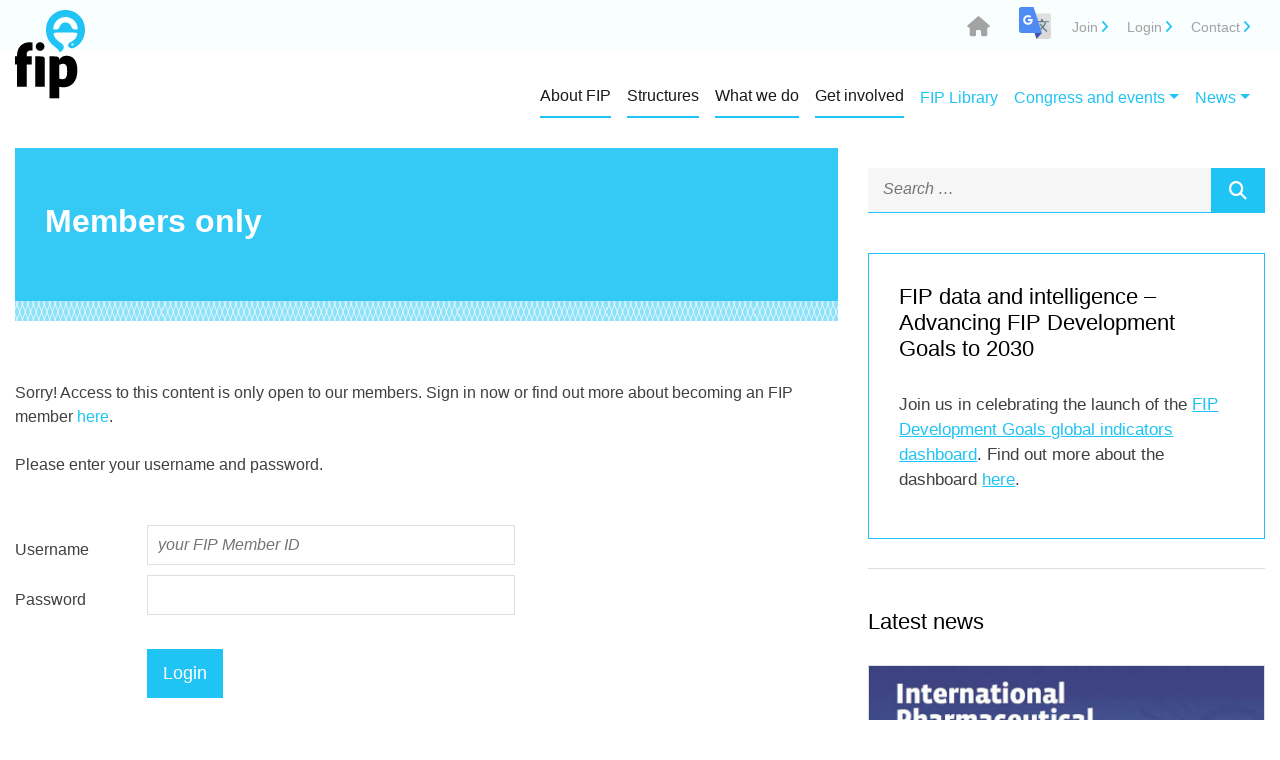

--- FILE ---
content_type: text/html;charset=utf-8
request_url: https://www.fip.org/login_members?redirect=https%3A%2F%2Fwww.fip.org%2Fpublications%3Fitem%3D504
body_size: 12943
content:
<!doctype html>
<html lang="en-US">
<head>
	<meta charset="UTF-8">
	<meta name="viewport" content="width=device-width, initial-scale=1">
	<link rel="profile" href="https://gmpg.org/xfn/11">


 	<link rel="stylesheet" href="https://fonts.googleapis.com/css?family=Lato:300,400,700">
  <!--  <link rel="stylesheet" href="tpl/fip2019/content/themes/fiporg/inc/fw_assets/fonts/font-awesome.min.css">-->
     <link rel="stylesheet" href="tpl/fip2019/content/themes/fiporg/fontawesome6/css/fontawesome.css">
     <link href="tpl/fip2019/content/themes/fiporg/fontawesome6/css/brands.css" rel="stylesheet">
  <link href="tpl/fip2019/content/themes/fiporg/fontawesome6/css/solid.css" rel="stylesheet">
  <link href="tpl/fip2019/content/themes/fiporg/fontawesome6/css/v4-font-face.css" rel="stylesheet">

    <link rel="stylesheet" href="https://fonts.googleapis.com/css?family=Open+Sans">
    <link rel="stylesheet" href="https://fonts.googleapis.com/css?family=Raleway">
<title>Login members -  FIP - International Pharmaceutical Federation  </title>


<link rel='stylesheet' id='bootstrap-css'  href='tpl/fip2019/content/themes/fiporg/inc/fw_assets/bootstrap/css/bootstrap.min.css?ver=4.9.11' type='text/css' media='all' />
<link rel='stylesheet' id='bootstrapstarter-style-css'  href='tpl/fip2019/content/themes/fiporg/style.css?ver=5.2.23' type='text/css' media='all' />
<link rel='stylesheet' id='mobile-style-css'  href='tpl/fip2019/content/themes/fiporg/new-mobile.css' type='text/css' media='all' />
<script type='text/javascript' src='tpl/fip2019/content/themes/fiporg/inc/fw_assets/jquery/jquery-3.3.1.min.js?ver=4.9.10'></script><!-- slim. -->
<script type='text/javascript' src='tpl/fip2019/content/themes/fiporg/inc/fw_assets/jquery/popper.min.js?ver=4.9.10'></script>
<script type='text/javascript' src='tpl/fip2019/content/themes/fiporg/inc/fw_assets/bootstrap/js/bootstrap.min.js?ver=4.9.10'></script>

<link rel="canonical" href="https://www.fip.org/" />
<link rel='shortlink' href='https://www.fip.org/' />
<!-- <base href="https://www.fip.org/"> -->

<!-- Twitter -->
<meta name="twitter:card" content="summary">
<meta name="twitter:site" content="@FIP_org">
<meta name="twitter:creator" content="@FIP_org">
<meta name="twitter:title" content="Login members">
<meta name="twitter:description" content="">



<!-- Facebook -->
<meta property="og:url" content="https://www.fip.org//login_members?redirect=https%3A%2F%2Fwww.fip.org%2Fpublications%3Fitem%3D504">
<meta property="og:title" content="Login members">
<meta property="og:description" content="">
<meta property="og:type" content="article">


<style type="text/css">.recentcomments a{display:inline !important;padding:0 !important;margin:0 !important;}</style>
			

<script>

//$('.nav-link').hover(function() {
//	  $(this).closest('.nav-item.dropdown').siblings('.dropdown-menu').removeClass('show').find('.dropdown-menu').addClass('show');
//	})


$(function(){
	$('.navbar-collapse').find('.nav-link').click(function(){
   	 	var w = window.innerWidth || document.documentElement.clientWidth || document.body.clientWidth;
        var href = $(this).attr('href');

        var desktop = $('.navbar-toggler').hasClass("navbar-expand-lg");
        
        if (w>=992) 
        	if (href!='#')window.location=href;
    });
});


$(document).ready(function() {

	 $('img').each(function() {
	        if (!$(this).attr('alt')) {
	            const filename = $(this).attr('src').split('/').pop().replace(/\.[^/.]+$/, '');
	            const altText = filename
                .replace(/\d{4}-\d{2}-\d{2}/g, '')  // 2025-06-02
                .replace(/\d{2}-\d{2}-\d{4}/g, '')  // 06-02-2025
                .replace(/\d{4}\d{2}\d{2}/g, '')    // 20250602
                .replace(/\d{2}\d{2}\d{4}/g, '')    // 06022025
                .replace(/[_-]/g, ' ')
                .replace(/\b\w/g, l => l.toUpperCase())
                .replace(/\s+/g, ' ')
                .trim();
            $(this).attr('alt', altText);
	        }
	    });
	    
	$('.ul.nav li.dropdown').hover(function() {
    	//alert("hello"+$(this).parent());
		//console.log ($(this).parent());
		console.log ($(this).parent().find('.dropdown-menu'));
		$(this).find('.dropdown-menu').stop(true,true).delay(200).fadeOut(500);	  	
		}, function() {
	  	$(this).find('.dropdown-menu').stop(true,true).delay(200).fadeOut(500);
	})
	
	,
	
	$('.selector-menu').hover(function() {
    	//alert("hello"+$(this).parent());
		//console.log ($(this).parent());
		$(this).find('.select-menu-dropdown').collapse('show');
	  }, function() {
		  $(this).find('.select-menu-dropdown').collapse('hide');
	  }
	)
	
/*
	, $('[data-toggle="offcanvas"]').on('click', function () {
		    $('.offcanvas-collapse').toggleClass('open')
		  })
	, $(".offcanvas-collapse a.off-has-subs").click(function(e) {
        e.preventDefault(), $(this).next(".off-level").addClass("active")
    	})
    , $(".offcanvas-collapse a.off-back").click(function(e) {
        e.preventDefault(), $(this).closest(".off-level").removeClass("active")
   		 })
*/
,
	$("#toggleOffCanvas").on('click', function() {
    	$("body").toggleClass("side-menu");
	})
, $(".off-canvas a.off-has-subs").click(function(e) {
    e.preventDefault(), $(this).next(".off-level").addClass("active")
})
, $(".off-canvas a.off-back").click(function(e) {
    e.preventDefault(), $(this).closest(".off-level").removeClass("active")
}),




   	 $(document).on("click", ".openpopup", function(e) {
   	    e.preventDefault();
   	    var t = $(document).scrollTop(),
   	        i = $(window).height() / 2,
   	        a = $(this).attr("data-popupid"),
   	        s = $("#" + a).outerHeight() / 2;
   	    $("#" + a).css("top", t + i - s), $("#" + a).addClass("offcenter"), $(".overlay, #" + a).addClass("open")
   		}),

     $(document).on("click", ".closepopup, .overlay", function(e) {
             e.preventDefault(), $(".overlay, .popup").removeClass("open"), $(".popup").removeClass("offcenter")
         })
   
,
	$("form").submit(function(e) {
     	    var ref = $(this).find("[required]");
     	    $(ref).each(function(){
     	        if ( $(this).val() == '' )
     	        {
     	            alert("Required field should not be blank.");
     	            $(this).focus();
     	            e.preventDefault();
     	            return false;
     	        }
     	    });  return true;
     	});			

	/*,
	
	 $("#content-page").find("a[href^='\#']").each(function(){ 
	    this.href=location.href.split("#")[0]+'#'+this.href.substr(this.href.indexOf('#')+1);
	  });
	});
   		*/
	var hash = window.location.hash.substr(1);
	if (hash=="join-fip")
	{
		$('.openpopup').each(function(){
		open_popup($(this));
		});
	}
		
});

function open_popup(obj)
{
	  
	    var t = $(document).scrollTop(),
	        i = $(window).height() / 2,
	        a = obj.attr("data-popupid"),
	        s = $("#" + a).outerHeight() / 2;
	    $("#" + a).css("top", t + i - s), $("#" + a).addClass("offcenter"), $(".overlay, #" + a).addClass("open")
	
}

//alert(href);
/*
if (href!="#")
{
	href = $(this).closest("nav-link[href|='http']").attr('href');
	alert(href);
}*/
</script>
<style>

</style>

<meta name="description" content=" Login members" />
<meta name="keywords" content=", Login members" />
<meta name="revisit-after" content="1 days"/>
<meta name="robots" content="index, follow"/>
<link rel="shortcut icon" href="/fip.ico" type="image/ico" />

<!-- PAGE SCRIPT -->

<!-- PAGE SCRIPT -->


</head>

<body class="home page-template page-template-frontpage-page page-template-frontpage-page-php page page-id-132" id="body-__www.fip.org">
        <div class="off-canvas" id="leftMenu">
            <span class="off-title">Menu</span>
           <ul>        <li><a href="#" class="off-has-subs">About FIP</a>
            <div class="off-level">
           <a href="#" class="off-back"><i class="fa fa-angle-left" aria-hidden="true"></i>back</a>    
           <a href="/about"  class="off-title">About FIP</a>
           <ul>            <li>
                <a href="/who-we-are" >Who we are </a>
            </li>            <li>
                <a href="/vision-mission" >Our vision and mission</a>
            </li>        <li><a href="#" class="off-has-subs">Our partners</a>
            <div class="off-level">
           <a href="#" class="off-back"><i class="fa fa-angle-left" aria-hidden="true"></i>back</a>    
           <a href="/fip-partners"  class="off-title">Our partners</a>
           <ul>            <li>
                <a href="/unesco" >UNESCO</a>
            </li>           </ul>
            
            </div>            <li>
                <a href="https://www.fip.org/contact" >Our team</a>
            </li>        <li><a href="#" class="off-has-subs">FIP members across the globe</a>
            <div class="off-level">
           <a href="#" class="off-back"><i class="fa fa-angle-left" aria-hidden="true"></i>back</a>    
           <a href="/fip-members-across-the-globe"  class="off-title">FIP members across the globe</a>
           <ul>            <li>
                <a href="/member-organisations" >Membership organisations</a>
            </li>            <li>
                <a href="/regional-pharmaceutical-forums" >Regional pharmaceutical forums</a>
            </li>            <li>
                <a href="/pharmacy-in-china" >FIP in China</a>
            </li>            <li>
                <a href="/fip-in-europe" >FIP in Europe</a>
            </li>           </ul>
            
            </div>           </ul>
            
            </div>        <li><a href="#" class="off-has-subs">Structures</a>
            <div class="off-level">
           <a href="#" class="off-back"><i class="fa fa-angle-left" aria-hidden="true"></i>back</a>    
           <a href="/structures"  class="off-title">Structures</a>
           <ul>            <li>
                <a href="/structure-and-statutes" >Structure and statutes</a>
            </li>        <li><a href="#" class="off-has-subs">Board of Pharmaceutical Practice</a>
            <div class="off-level">
           <a href="#" class="off-back"><i class="fa fa-angle-left" aria-hidden="true"></i>back</a>    
           <a href="/pharmacy-practice"  class="off-title">Board of Pharmaceutical Practice</a>
           <ul>            <li>
                <a href="/pharmaceutical-practice-and-the-fip-sections" >Board of Pharmaceutical Practice</a>
            </li>            <li>
                <a href="/academic-pharmacy" >Academic pharmacy</a>
            </li>            <li>
                <a href="/clinical-biology" >Clinical biology</a>
            </li>        <li><a href="#" class="off-has-subs">Community pharmacy</a>
            <div class="off-level">
           <a href="#" class="off-back"><i class="fa fa-angle-left" aria-hidden="true"></i>back</a>    
           <a href="/community-pharmacy"  class="off-title">Community pharmacy</a>
           <ul>            <li>
                <a href="/cps-activities" >CPS activities</a>
            </li>           </ul>
            
            </div>        <li><a href="#" class="off-has-subs">Health and medicines information</a>
            <div class="off-level">
           <a href="#" class="off-back"><i class="fa fa-angle-left" aria-hidden="true"></i>back</a>    
           <a href="/health-and-medicines-information"  class="off-title">Health and medicines information</a>
           <ul>            <li>
                <a href="/hamis-activities" >HaMIS activities</a>
            </li>           </ul>
            
            </div>        <li><a href="#" class="off-has-subs">Hospital pharmacy</a>
            <div class="off-level">
           <a href="#" class="off-back"><i class="fa fa-angle-left" aria-hidden="true"></i>back</a>    
           <a href="/hospital-pharmacy"  class="off-title">Hospital pharmacy</a>
           <ul>            <li>
                <a href="/hospital-activities" >HPS activities</a>
            </li>           </ul>
            
            </div>        <li><a href="#" class="off-has-subs">Industrial pharmacy</a>
            <div class="off-level">
           <a href="#" class="off-back"><i class="fa fa-angle-left" aria-hidden="true"></i>back</a>    
           <a href="/industrial-pharmacy"  class="off-title">Industrial pharmacy</a>
           <ul>            <li>
                <a href="/ips-activities" >IPS activities</a>
            </li>           </ul>
            
            </div>        <li><a href="#" class="off-has-subs">Military and emergency pharmacy</a>
            <div class="off-level">
           <a href="#" class="off-back"><i class="fa fa-angle-left" aria-hidden="true"></i>back</a>    
           <a href="/military-emergency-pharmacy"  class="off-title">Military and emergency pharmacy</a>
           <ul>            <li>
                <a href="/emergency-activities" >MEPS activities</a>
            </li>           </ul>
            
            </div>            <li>
                <a href="/administrative-pharmacy" >Social and administrative pharmacy</a>
            </li>           </ul>
            
            </div>        <li><a href="#" class="off-has-subs">Board of Pharmaceutical Sciences</a>
            <div class="off-level">
           <a href="#" class="off-back"><i class="fa fa-angle-left" aria-hidden="true"></i>back</a>    
           <a href="/pharmaceutical-sciences"  class="off-title">Board of Pharmaceutical Sciences</a>
           <ul>            <li>
                <a href="/pharmaceutical-sciences-and-the-special-interest-groups-sigs" >Board of Pharmaceutical Sciences</a>
            </li>        <li><a href="#" class="off-has-subs">Drug delivery and manufacturing </a>
            <div class="off-level">
           <a href="#" class="off-back"><i class="fa fa-angle-left" aria-hidden="true"></i>back</a>    
           <a href="/drug-delivery-and-manufacturing"  class="off-title">Drug delivery and manufacturing </a>
           <ul>            <li>
                <a href="/pharmaceuticalscientists-drugdeliveryandmanufacturing-paediatric-formulations" >Pediatric formulations focus group</a>
            </li>           </ul>
            
            </div>            <li>
                <a href="/new-generation-of-pharmaceutical-scientists" >New generation of pharmaceutical scientists</a>
            </li>            <li>
                <a href="/new-medicines " >New medicines</a>
            </li>            <li>
                <a href="/personalised-and-precision-medicine" >Personalised and precision medicine</a>
            </li>            <li>
                <a href="/pharmacy-practice-research" >Pharmacy practice research</a>
            </li>            <li>
                <a href="/regulatory-sciences-and-quality" >Regulatory sciences and quality</a>
            </li>           </ul>
            
            </div>            <li>
                <a href="/fip-council" >FIP Council</a>
            </li>        <li><a href="#" class="off-has-subs">FIP Education</a>
            <div class="off-level">
           <a href="#" class="off-back"><i class="fa fa-angle-left" aria-hidden="true"></i>back</a>    
           <a href="/pharmacy-education"  class="off-title">FIP Education</a>
           <ul>            <li>
                <a href="/fip-education" >FIP Education</a>
            </li>            <li>
                <a href="/academic-institutional-membership" >Academic Institutional Membership (AIM)</a>
            </li>            <li>
                <a href="https://www.fip.org/academic-pharmacy" >Academic Pharmacy Section</a>
            </li>            <li>
                <a href="/world-list-of-pharmacy-schools" >FIP World List of Pharmacy Schools</a>
            </li>        <li><a href="#" class="off-has-subs">UNITWIN programme</a>
            <div class="off-level">
           <a href="#" class="off-back"><i class="fa fa-angle-left" aria-hidden="true"></i>back</a>    
           <a href="/fip-unesco-unitwin-programme"  class="off-title">UNITWIN programme</a>
           <ul>            <li>
                <a href="/educationtransformation" >FIP Education Transformation Toolkit</a>
            </li>            <li>
                <a href="/inequitiesineducation" >FIP toolkit inequities in pharmaceutical education</a>
            </li>            <li>
                <a href="/fip-unitwin-pathfinder-toolkit" >FIP UNITWIN Pathfinder Toolkit</a>
            </li>           </ul>
            
            </div>           </ul>
            
            </div>        <li><a href="#" class="off-has-subs">FIP Regional Forums</a>
            <div class="off-level">
           <a href="#" class="off-back"><i class="fa fa-angle-left" aria-hidden="true"></i>back</a>    
           <a href="/fip-regional-forums"  class="off-title">FIP Regional Forums</a>
           <ul>        <li><a href="#" class="off-has-subs">African Regional Pharmaceutical Forum</a>
            <div class="off-level">
           <a href="#" class="off-back"><i class="fa fa-angle-left" aria-hidden="true"></i>back</a>    
           <a href="/african-regional-pharmaceutical-forum"  class="off-title">African Regional Pharmaceutical Forum</a>
           <ul>            <li>
                <a href="/african-regional-pharmaceutical-activities" >APF Activities</a>
            </li>           </ul>
            
            </div>        <li><a href="#" class="off-has-subs">Regional Pharmaceutical Forum of the Americas</a>
            <div class="off-level">
           <a href="#" class="off-back"><i class="fa fa-angle-left" aria-hidden="true"></i>back</a>    
           <a href="/regional-pharmaceutical-forum-of-the-americas"  class="off-title">Regional Pharmaceutical Forum of the Americas</a>
           <ul>            <li>
                <a href="/regional-pharmaceutical-of-the-americas-activites" >Regional Pharmaceutical Forums Activities</a>
            </li>           </ul>
            
            </div>            <li>
                <a href="/eastern-mediterranean-regional-pharmaceutical-forum" >Eastern Mediterranean Regional Pharmaceutical Forum</a>
            </li>        <li><a href="#" class="off-has-subs">South East Asian Regional Pharmaceutical Forum</a>
            <div class="off-level">
           <a href="#" class="off-back"><i class="fa fa-angle-left" aria-hidden="true"></i>back</a>    
           <a href="/south-east-asian-regional-pharmaceutical-forum"  class="off-title">South East Asian Regional Pharmaceutical Forum</a>
           <ul>            <li>
                <a href="/south-east-asian-regional-pharmaceutical-activities" >South East Asian Regional Pharmaceutical Activities</a>
            </li>           </ul>
            
            </div>            <li>
                <a href="/western-pacific-regional-pharmaceutical-forum" >Western Pacific Regional Pharmaceutical Forum</a>
            </li>           </ul>
            
            </div>            <li>
                <a href="https://www.fip.org/antimicrobial-resistance#AMRcommission" >AMR Commission</a>
            </li>            <li>
                <a href="/fip-ethics-advisory-group" >FIP Ethics Advisory Group</a>
            </li>            <li>
                <a href="/fip-humanitarian-resilience-advisory-group" >FIP Humanitarian Resilience Advisory Group</a>
            </li>            <li>
                <a href="/fip-regulators-advisory-group" >FIP Regulators Advisory Group</a>
            </li>            <li>
                <a href="/fip-technology-advisory-group" >FIP Technology Advisory Group</a>
            </li>        <li><a href="#" class="off-has-subs">Early Career Pharmaceutical Group</a>
            <div class="off-level">
           <a href="#" class="off-back"><i class="fa fa-angle-left" aria-hidden="true"></i>back</a>    
           <a href="/early-career-pharmaceutical-group"  class="off-title">Early Career Pharmaceutical Group</a>
           <ul>            <li>
                <a href="/about-early-career-pharmaceutical-group" >About the Early Career Pharmaceutical Group</a>
            </li>            <li>
                <a href="/ecpg-activities" >ECPG activities</a>
            </li>            <li>
                <a href="/grants-and-opportunities-for-early-career-professional" >Career support and opportunities</a>
            </li>            <li>
                <a href="/grants-and-scholarships-for-ecpg-members" >Grants and scholarships for ECPG members</a>
            </li>           </ul>
            
            </div>           </ul>
            
            </div>        <li><a href="#" class="off-has-subs">What we do</a>
            <div class="off-level">
           <a href="#" class="off-back"><i class="fa fa-angle-left" aria-hidden="true"></i>back</a>    
           <a href="/what-we-do"  class="off-title">What we do</a>
           <ul>            <li>
                <a href="/antimicrobial-resistance" >Antimicrobial resistance</a>
            </li>            <li>
                <a href="https://prevention.fip.org/" >Disease prevention</a>
            </li>            <li>
                <a href="https://www.fip.org/fip-unesco-unitwin-programme " >FIP-UNESCO UNITWIN Programme</a>
            </li>            <li>
                <a href="https://equityrx.fip.org/" >Equity & equality</a>
            </li>            <li>
                <a href="https://developmentgoals.fip.org" >FIP Development Goals</a>
            </li>            <li>
                <a href="https://gpo.fip.org" >FIP Global Pharmaceutical Observatory</a>
            </li>            <li>
                <a href="/fip-hub" >FIP Hub</a>
            </li>        <li><a href="#" class="off-has-subs">FIP Women in Science and Education (FIPWiSE)</a>
            <div class="off-level">
           <a href="#" class="off-back"><i class="fa fa-angle-left" aria-hidden="true"></i>back</a>    
           <a href="https://equityrx.fip.org/fipwise" _blank class="off-title">FIP Women in Science and Education (FIPWiSE)</a>
           <ul>            <li>
                <a href="/fipwiserisingstars" >FIPWiSE Rising Stars</a>
            </li>            <li>
                <a href="/fipwise-ppe-toolkit" >FIPWiSE toolkit </a>
            </li>           </ul>
            
            </div>            <li>
                <a href="https://humanitarian.fip.org/" >Humanitarian programme</a>
            </li>            <li>
                <a href="https://www.fip.org/medicines-shortages" >Medicines shortages</a>
            </li>            <li>
                <a href="https://ncd.fip.org/" >Non-communicable diseases</a>
            </li>            <li>
                <a href="/patient-safety" >Patient safety</a>
            </li>            <li>
                <a href="https://primaryhealthcare.fip.org/" >Primary health care</a>
            </li>            <li>
                <a href="https://provision.fip.org/courses-with-fip-seal/" >Professional development</a>
            </li>            <li>
                <a href="/activities-priorityareas-professionalethics" >Professional ethics</a>
            </li>            <li>
                <a href="https://provision.fip.org/" >Provision and Partnerships</a>
            </li>            <li>
                <a href="/public-health-emergencies" >Public health emergencies</a>
            </li>            <li>
                <a href="https://selfcare.fip.org/" >Self-care and common ailments</a>
            </li>            <li>
                <a href="https://www.fip.org/falsified-medicines" >Substandard and falsified medicines</a>
            </li>            <li>
                <a href="https://sustainability.fip.org/" >Sustainability in pharmacy</a>
            </li>            <li>
                <a href="/workforce-transformation" >Workforce development </a>
            </li>           </ul>
            
            </div>        <li><a href="#" class="off-has-subs">Get involved</a>
            <div class="off-level">
           <a href="#" class="off-back"><i class="fa fa-angle-left" aria-hidden="true"></i>back</a>    
           <a href="/join-fip"  class="off-title">Get involved</a>
           <ul>            <li>
                <a href="/member-organisation-benefits" >Organisational members</a>
            </li>            <li>
                <a href="/registration" >Individual members</a>
            </li>            <li>
                <a href="/aim-benefits" >Academic institutional members</a>
            </li>            <li>
                <a href="/membership_registration" >Apply or renew membership</a>
            </li>            <li>
                <a href="/membership-faq" >Membership FAQ</a>
            </li>            <li>
                <a href="http://eepurl.com/gRZlB1" >FIP Newsletters - sign up</a>
            </li>            <li>
                <a href="/awards" >Awards</a>
            </li>            <li>
                <a href="/fip-foundation" >Donate to the FIP Foundation</a>
            </li>            <li>
                <a href="/vacancies" >Vacancies</a>
            </li>            <li>
                <a href="/world-pharmacists-day" >World Pharmacists Day</a>
            </li>            <li>
                <a href="/think-health-think-pharmacy" >Join FIP’s Think Health, Think Pharmacy Campaign</a>
            </li>           </ul>
            
            </div>            <li>
                <a href="/publications" >FIP Library</a>
            </li>        <li><a href="#" class="off-has-subs">Congress and events</a>
            <div class="off-level">
           <a href="#" class="off-back"><i class="fa fa-angle-left" aria-hidden="true"></i>back</a>    
           <a href="https://www.fip.org/previous-congresses"  class="off-title">Congress and events</a>
           <ul>        <li><a href="#" class="off-has-subs">FIP events</a>
            <div class="off-level">
           <a href="#" class="off-back"><i class="fa fa-angle-left" aria-hidden="true"></i>back</a>    
           <a href="/fip-digital-events"  class="off-title">FIP events</a>
           <ul>            <li>
                <a href="https://events.fip.org" >FIP digital events </a>
            </li>            <li>
                <a href="./events?tab=2&eventCategory=&eventWhen=upcoming" >All events</a>
            </li>            <li>
                <a href="https://events.fip.org/previous-fip-digital-events/" >Previous digital events</a>
            </li>           </ul>
            
            </div>        <li><a href="#" class="off-has-subs">FIP congresses</a>
            <div class="off-level">
           <a href="#" class="off-back"><i class="fa fa-angle-left" aria-hidden="true"></i>back</a>    
           <a href="https://www.fip.org/previous-congresses"  class="off-title">FIP congresses</a>
           <ul>            <li>
                <a href="./previous-congresses" >Congresses</a>
            </li>            <li>
                <a href="https://montreal2026.fip.org" >Montreal 2026</a>
            </li>            <li>
                <a href="./abstracts" >Abstracts</a>
            </li>           </ul>
            
            </div>        <li><a href="#" class="off-has-subs">Other Events</a>
            <div class="off-level">
           <a href="#" class="off-back"><i class="fa fa-angle-left" aria-hidden="true"></i>back</a>    
           <a href="/other-events"  class="off-title">Other Events</a>
           <ul>            <li>
                <a href="/external-events" >External events</a>
            </li>            <li>
                <a href="/fip-representation" >FIP representation</a>
            </li>           </ul>
            
            </div>           </ul>
            
            </div>        <li><a href="#" class="off-has-subs">News</a>
            <div class="off-level">
           <a href="#" class="off-back"><i class="fa fa-angle-left" aria-hidden="true"></i>back</a>    
           <a href="/news"  class="off-title">News</a>
           <ul>            <li>
                <a href="./news?news=newsitem&newsitem=683" >FIP sets new global direction for pharmacy with 2025–2030 Strategic Plan</a>
            </li>            <li>
                <a href="./news?news=newsitem&newsitem=682" >Two new FIP resources on pharmacists’ role in vaccination published</a>
            </li>            <li>
                <a href="./news?news=newsitem&newsitem=681" >Sixth FIP-UNESCO UNITWIN Centre for Excellence launches in Europe </a>
            </li>           </ul>
            
            </div><a href="https://www.fip.org/files/content/footer/terms-of-use.pdf" target="_blank">Terms of use</a>
<span class="off-title">Dashboard</span>
<a href="/login_members">Login</a>
           </ul>
        </div>
<div id="page-wrapper">
            <!-- start .side-menu-overlay -->
            <div id="sideMenuOverlay" class="side-menu-overlay"></div>
            <!-- / .side-menu-overlay -->

            <!-- start .menu-overlay -->
            <div id="menuOverlay" class="menu-overlay"></div>
            <!-- / .menu-overlay -->
            
<div id="page" class="site">
	<a class="skip-link screen-reader-text" href="#content">Skip to content</a>

    <div class="header-top-bar">
        <div class="container clearfix">
            <ul class="header-top-bar-nav">
                <li><a href="https://www.fip.org" class="header-top-bar-nav-home"><i class="fa fa-home" aria-hidden="true" aria-label="Home"></i></a></li>


<!-- HIER START LI TRANSLATE -->             	
							<li><span class="icon-gt">
								<div id="google_translate_element"></div><script>
								function googleTranslateElementInit() {
									new google.translate.TranslateElement({
										pageLanguage: 'en'
									}, 'google_translate_element');
								}
								</script><script src="//translate.google.com/translate_a/element.js?cb=googleTranslateElementInit"></script></span>
							</li>
<!-- HIER END LI TRANSLATE -->
							
							   
                <!--<li><a href='/login_members?redirect=https%3A%2F%2Fwww.fip.org%2Fpublications%3Fitem%3D504&textonly=on'>Text version</a></li>  -->
                 <li><a href="./join-fip"><i class="fa fa-donate mo"  aria-hidden="true"></i>Join </a></li>
                <li><a href="./login_members"><i class="fa fa-donate mo"  aria-hidden="true"></i>Login</a></li>
                <li><a href="./contact"><i class="fa fa-address-card mo" aria-hidden="true"></i>Contact</a></li>
            </ul>
        </div>
    </div>		<header id="masthead" class="site-header container">
		<div class="site-branding" style="display:none">
							<p class="site-title"><a href="https://www.fip.org/" rel="home">FIP </a></p>
							<p class="site-description">FIP </p>
					</div><!-- .site-branding -->

		        
		                     
    <div class="container">
        <div class="header-nav row">
            <div class="col m-0 p-0">
                <div id="nav_wrapper">
                    <!-- MegaNavbar BS4 -->
                    
                    <nav class="navbar navbar-inverse navbar-expand-lg  m-0 p-0 navbar-light" id="main_navbar" role="navigation" data-offset="471">
                    <div class="container pl-0 ps-0 pe-0">
                    <!-- MegaNavbar BS4 brand -->
                      <a class="navbar-brand navbar-brand-home-logo" href="https://www.fip.org/"><img src="tpl/fip2019/content/themes/fiporg//inc/fw_assets/images/logo-fip.svg" class="navbar-logo-img"></a>
                    <!-- <a class="navbar-brand" href="#"><i class="fa fa-home"></i> FIP  </a>-->
                    <!-- MegaNavbar BS4 toggler -->
                    
<!-- 2019 -->
<button class="btn-hamburger" id="toggleOffCanvas">
           <span></span>
</button>

 <div class="collapse navbar-collapse" id="navbar">
               <!-- NEW     <div class=" navbar-collapse Ooffcanvas-collapse" id="navbar"> -->
                        <ul class="navbar-nav ml-auto ms-auto me-0">
                        
                            <!-- menus -->
                                                                    
                <li class="nav-item dropdown show nav-item-spotlight nav-item-spotlight-1">
                
                    <a class="nav-link dropdown-toggle nav-link-spotlight " href="./about" id="id_dropdown_2099"
                    data-toggle="dropdown" aria-haspopup="true" aria-expanded="true"><span class="nav-link-title">About FIP</span></a>
                        <div class="dropdown-menu  ffade nav-link-content-about" aria-labelledby="id_dropdown_2099"
                                id="nav-link-content-id_dropdown_2099" ><div class='row'><div class='col ncol-1'>                    <a class="dropdown-item" href="./who-we-are" ><span class="nav-link-title">Who we are </span></a>
                    <a class="dropdown-item" href="./vision-mission" ><span class="nav-link-title">Our vision and mission</span></a>
                    <a class="dropdown-item" href="./fip-partners" ><span class="nav-link-title">Our partners</span></a>
                    <a class="dropdown-item" href="https://www.fip.org/contact" ><span class="nav-link-title">Our team</span></a>
                    <a class="dropdown-item" href="./fip-members-across-the-globe" ><span class="nav-link-title">FIP members across the globe</span></a>
</div></div>                        </div>
                </li>                                        
                <li class="nav-item dropdown show nav-item-spotlight nav-item-spotlight-2">
                
                    <a class="nav-link dropdown-toggle nav-link-spotlight " href="./structures" id="id_dropdown_2271"
                    data-toggle="dropdown" aria-haspopup="true" aria-expanded="true"><span class="nav-link-title">Structures</span></a>
                        <div class="dropdown-menu  ffade nav-link-content-structures" aria-labelledby="id_dropdown_2271"
                                id="nav-link-content-id_dropdown_2271" ><div class='row'><div class='col ncol-1'>                    <a class="dropdown-item" href="./structure-and-statutes" ><span class="nav-link-title">Structure and statutes</span></a>
                    <a class="dropdown-item" href="./pharmacy-practice" ><span class="nav-link-title">Board of Pharmaceutical Practice</span></a>
                    <a class="dropdown-item" href="./pharmaceutical-sciences" ><span class="nav-link-title">Board of Pharmaceutical Sciences</span></a>
                    <a class="dropdown-item" href="./fip-council" ><span class="nav-link-title">FIP Council</span></a>
                    <a class="dropdown-item" href="./pharmacy-education" ><span class="nav-link-title">FIP Education</span></a>
                    <a class="dropdown-item" href="./fip-regional-forums" ><span class="nav-link-title">FIP Regional Forums</span></a>
                    <a class="dropdown-item" href="https://www.fip.org/antimicrobial-resistance#AMRcommission" ><span class="nav-link-title">AMR Commission</span></a>
                    <a class="dropdown-item" href="./fip-ethics-advisory-group" ><span class="nav-link-title">FIP Ethics Advisory Group</span></a>
                    <a class="dropdown-item" href="./fip-humanitarian-resilience-advisory-group" ><span class="nav-link-title">FIP Humanitarian Resilience Advisory Group</span></a>
                    <a class="dropdown-item" href="./fip-regulators-advisory-group" ><span class="nav-link-title">FIP Regulators Advisory Group</span></a>
                    <a class="dropdown-item" href="./fip-technology-advisory-group" ><span class="nav-link-title">FIP Technology Advisory Group</span></a>
                    <a class="dropdown-item" href="./early-career-pharmaceutical-group" ><span class="nav-link-title">Early Career Pharmaceutical Group</span></a>
</div></div>                        </div>
                </li>                                        
                <li class="nav-item dropdown show nav-item-spotlight nav-item-spotlight-2">
                
                    <a class="nav-link dropdown-toggle nav-link-spotlight " href="./what-we-do" id="id_dropdown_2272"
                    data-toggle="dropdown" aria-haspopup="true" aria-expanded="true"><span class="nav-link-title">What we do</span></a>
                        <div class="dropdown-menu  ffade nav-link-content-what-we-do" aria-labelledby="id_dropdown_2272"
                                id="nav-link-content-id_dropdown_2272" ><div class='row'>           <div class='col col-6 '><!--1,11-->
                    <a class="dropdown-item" href="./antimicrobial-resistance" ><span class="nav-link-title">Antimicrobial resistance</span></a>
                    <a class="dropdown-item" href="https://prevention.fip.org/" target='_blank'><span class="nav-link-title">Disease prevention</span></a>
                    <a class="dropdown-item" href="https://www.fip.org/fip-unesco-unitwin-programme " ><span class="nav-link-title">FIP-UNESCO UNITWIN Programme</span></a>
                    <a class="dropdown-item" href="https://equityrx.fip.org/" target='_blank'><span class="nav-link-title">Equity & equality</span></a>
                    <a class="dropdown-item" href="https://developmentgoals.fip.org" target='_blank'><span class="nav-link-title">FIP Development Goals</span></a>
                    <a class="dropdown-item" href="https://gpo.fip.org" target='_blank'><span class="nav-link-title">FIP Global Pharmaceutical Observatory</span></a>
                    <a class="dropdown-item" href="./fip-hub" ><span class="nav-link-title">FIP Hub</span></a>
                    <a class="dropdown-item" href="https://equityrx.fip.org/fipwise" target='_blank'><span class="nav-link-title">FIP Women in Science and Education (FIPWiSE)</span></a>
                    <a class="dropdown-item" href="https://humanitarian.fip.org/" ><span class="nav-link-title">Humanitarian programme</span></a>
                    <a class="dropdown-item" href="https://www.fip.org/medicines-shortages" ><span class="nav-link-title">Medicines shortages</span></a>
                    <a class="dropdown-item" href="https://ncd.fip.org/" target='_blank'><span class="nav-link-title">Non-communicable diseases</span></a>
           </div>           <div class='col col-6 '><!--2,11-->
                    <a class="dropdown-item" href="./patient-safety" ><span class="nav-link-title">Patient safety</span></a>
                    <a class="dropdown-item" href="https://primaryhealthcare.fip.org/" target='_blank'><span class="nav-link-title">Primary health care</span></a>
                    <a class="dropdown-item" href="https://provision.fip.org/courses-with-fip-seal/" target='_blank'><span class="nav-link-title">Professional development</span></a>
                    <a class="dropdown-item" href="./activities-priorityareas-professionalethics" ><span class="nav-link-title">Professional ethics</span></a>
                    <a class="dropdown-item" href="https://provision.fip.org/" target='_blank'><span class="nav-link-title">Provision and Partnerships</span></a>
                    <a class="dropdown-item" href="./public-health-emergencies" ><span class="nav-link-title">Public health emergencies</span></a>
                    <a class="dropdown-item" href="https://selfcare.fip.org/" target='_blank'><span class="nav-link-title">Self-care and common ailments</span></a>
                    <a class="dropdown-item" href="https://www.fip.org/falsified-medicines" ><span class="nav-link-title">Substandard and falsified medicines</span></a>
                    <a class="dropdown-item" href="https://sustainability.fip.org/" target='_blank'><span class="nav-link-title">Sustainability in pharmacy</span></a>
                    <a class="dropdown-item" href="./workforce-transformation" ><span class="nav-link-title">Workforce development </span></a>

           </div></div>                        </div>
                </li>                                        
                <li class="nav-item dropdown show nav-item-spotlight nav-item-spotlight-2">
                
                    <a class="nav-link dropdown-toggle nav-link-spotlight " href="./join-fip" id="id_dropdown_2166"
                    data-toggle="dropdown" aria-haspopup="true" aria-expanded="true"><span class="nav-link-title">Get involved</span></a>
                        <div class="dropdown-menu  ffade nav-link-content-join-fip" aria-labelledby="id_dropdown_2166"
                                id="nav-link-content-id_dropdown_2166" ><div class='row'><div class='col ncol-1'>                    <a class="dropdown-item" href="./member-organisation-benefits" ><span class="nav-link-title">Organisational members</span></a>
                    <a class="dropdown-item" href="./registration" ><span class="nav-link-title">Individual members</span></a>
                    <a class="dropdown-item" href="./aim-benefits" ><span class="nav-link-title">Academic institutional members</span></a>
                    <a class="dropdown-item" href="./membership_registration" ><span class="nav-link-title">Apply or renew membership</span></a>
                    <a class="dropdown-item" href="./membership-faq" ><span class="nav-link-title">Membership FAQ</span></a>
                    <a class="dropdown-item" href="http://eepurl.com/gRZlB1" ><span class="nav-link-title">FIP Newsletters - sign up</span></a>
                    <a class="dropdown-item" href="./awards" ><span class="nav-link-title">Awards</span></a>
                    <a class="dropdown-item" href="./fip-foundation" ><span class="nav-link-title">Donate to the FIP Foundation</span></a>
                    <a class="dropdown-item" href="./vacancies" ><span class="nav-link-title">Vacancies</span></a>
                    <a class="dropdown-item" href="./world-pharmacists-day" ><span class="nav-link-title">World Pharmacists Day</span></a>
                    <a class="dropdown-item" href="./think-health-think-pharmacy" ><span class="nav-link-title">Join FIP’s Think Health, Think Pharmacy Campaign</span></a>
</div></div>                        </div>
                </li>                    <li class="nav-item">
                            <a class="nav-link nav-link-regular" href="./publications"><span class="nav-link-title">FIP Library</span></a>
                    </li>                                        
                <li class="nav-item dropdown show nav-item-regular nav-item-regular-2">
                
                    <a class="nav-link dropdown-toggle nav-link-regular " href="https://www.fip.org/previous-congresses" id="id_dropdown_2139"
                    data-toggle="dropdown" aria-haspopup="true" aria-expanded="true"><span class="nav-link-title">Congress and events</span></a>
                        <div class="dropdown-menu dropdown-menu-right ffade nav-link-content-congress" aria-labelledby="id_dropdown_2139"
                                id="nav-link-content-id_dropdown_2139" ><div class='row'>           <div class='col col-4 col-small'><!--1,1-->

    <div class='special-menu special-menu-fip-digital-events'><h2>FIP events</h2>
            <span class="date"></span>
            <a class="dropdown-item news-item" href="https://events.fip.org" target='_blank'><span class="nav-link-title">FIP digital events </span>
    <i class="fa fa-angle-right" aria-hidden="true"></i></a>            <span class="date"></span>
            <a class="dropdown-item news-item" href="./events?tab=2&eventCategory=&eventWhen=upcoming" ><span class="nav-link-title">All events</span>
    <i class="fa fa-angle-right" aria-hidden="true"></i></a>            <span class="date"></span>
            <a class="dropdown-item news-item" href="https://events.fip.org/previous-fip-digital-events/" target='_blank'><span class="nav-link-title">Previous digital events</span>
    <i class="fa fa-angle-right" aria-hidden="true"></i></a></div>
                  
           </div>           <div class='col col-4 col-small'><!--2,1-->
 <div class='special-menu special-menu-fip-congresses'><h2>FIP congresses</h2>
        
            <a class="dropdown-item news-item" href="./previous-congresses" ><span class="nav-link-title">Congresses</span>
    <i class="fa fa-angle-right" aria-hidden="true"></i></a>        
            <a class="dropdown-item news-item" href="https://montreal2026.fip.org" ><span class="nav-link-title">Montreal 2026</span>
    <i class="fa fa-angle-right" aria-hidden="true"></i></a>        
            <a class="dropdown-item news-item" href="./abstracts" ><span class="nav-link-title">Abstracts</span>
    <i class="fa fa-angle-right" aria-hidden="true"></i></a>
   
       </div>
           </div>           <div class='col col-4 col-small'><!--3,1-->

    <div class='special-menu special-menu-other-events'><h2>Other Events</h2>
            <span class="date"></span>
            <a class="dropdown-item news-item" href="./external-events" ><span class="nav-link-title">External events</span>
    <i class="fa fa-angle-right" aria-hidden="true"></i></a>            <span class="date"></span>
            <a class="dropdown-item news-item" href="./fip-representation" ><span class="nav-link-title">FIP representation</span>
    <i class="fa fa-angle-right" aria-hidden="true"></i></a></div>
                  
           </div></div>                        </div>
                </li>                                        
                <li class="nav-item dropdown show nav-item-regular nav-item-regular-2">
                
                    <a class="nav-link dropdown-toggle nav-link-regular " href="./news" id="id_dropdown_2092"
                    data-toggle="dropdown" aria-haspopup="true" aria-expanded="true"><span class="nav-link-title">News</span></a>
                        <div class="dropdown-menu dropdown-menu-right ffade nav-link-content-news" aria-labelledby="id_dropdown_2092"
                                id="nav-link-content-id_dropdown_2092" ><div class='row'><div class='col ncol-1'>
<div class='special-menu-news'><h2>Latest News</h2>
            <span class="date">5 December 2025</span>
            <a class="dropdown-item news-item" href="./news?news=newsitem&newsitem=683"><span class="nav-link-title">FIP sets new global direction for pharmacy with 2025–2030 Strategic Plan</span></a>
            <span class="date">4 December 2025</span>
            <a class="dropdown-item news-item" href="./news?news=newsitem&newsitem=682"><span class="nav-link-title">Two new FIP resources on pharmacists’ role in vaccination published</span></a>
<a href="./news" class="btn">Previous</a>
</div>
        
</div></div>                        </div>
                </li>
                                
                        </ul>
                    </div>
                </div> <!-- nav_wrapper -->
            </div>
        </div>
    </div>
<style>
                                
                                
</style>
                                
                                
		         
    <div class="container" style="display:none">
        <div class="header-nav row">
            <div class="col m-0 p-0">
                <div id="nav_wrapper">
                    <!-- MegaNavbar BS4 -->
                      
                    <nav class="navbar navbar-inverse navbar-expand-lg  m-0 p-0 navbar-light" id="main_navbar" role="navigation" data-offset="471">
                    <div class="container pl-0">
                    <!-- MegaNavbar BS4 brand -->
                      <a class="navbar-brand navbar-brand-home-logo" href="https://www.fip.org"><img src="tpl/fip2019/content/themes/fiporg/inc/fw_assets/images/logo-fip.svg" class="navbar-logo-img" alt="fip"></a>
                    <!-- <a class="navbar-brand" href="#"><i class="fa fa-home"></i> FIP Foundation </a>-->
                    <!-- MegaNavbar BS4 toggler -->
<!-- <button class="navbar-toggler" type="button" data-toggle="collapse" data-target="#navbar" aria-controls="navbar" aria-expanded="false" aria-label="Toggle navigation">-->
<!--<button class="navbar-toggler" type="button" data-toggle="offsite" data-target="#leftMenu" data-canvas="#page-wrapper" 
    aria-controls="page-wrapper" aria-expanded="false" aria-label="Toggle navigation">-->
<button class="navbar-toggler" type="button" data-toggle="collapse" data-target="#navbar" aria-controls="navbar" aria-expanded="false" aria-label="Toggle navigation">
                        <span class="navbar-toggler-icon"></span>
                    </button>
                    <div class="collapse navbar-collapse" id="navbar">
                        <ul class="navbar-nav ml-auto">
                        
                            <!-- menus -->
                            
                <li class="nav-item dropdown show nav-item-spotlight nav-item-spotlight-1">
                        
                    <a class="nav-link dropdown-toggle nav-link-spotlight" href="https://www.fipfoundation.org/pharmabridge/" id="id_dropdown_11" 
                    data-toggle="dropdown" aria-haspopup="true" aria-expanded="true"><span class="nav-link-title">Our Work</span></a>
                        <div class="dropdown-menu  ffade " aria-labelledby="id_dropdown_11">            <a class="dropdown-item" href="https://www.fipfoundation.org/pharmabridge/"><span class="nav-link-title">Pharmabridge</span></a>            <a class="dropdown-item" href="https://www.fipfoundation.org/pictograms-support/"><span class="nav-link-title">Pictograms Support</span></a>            <a class="dropdown-item" href="https://www.fipfoundation.org/pictogram-project/"><span class="nav-link-title">Pictogram Project</span></a>            <a class="dropdown-item" href="https://www.fipfoundation.org/good-pharmacy-practice/"><span class="nav-link-title">Good Pharmacy Practice</span></a>            <a class="dropdown-item" href="https://www.fipfoundation.org/health-literacy/understanding-health-literacy/"><span class="nav-link-title">Health Literacy</span></a>            <a class="dropdown-item" href="https://www.fipfoundation.org/tools-to-support-patients-with-low-health-literacy/"><span class="nav-link-title">Tools to support patients with low Health Literacy</span></a>            <a class="dropdown-item" href="https://www.fipfoundation.org/population-analysis/"><span class="nav-link-title">Population Analysis</span></a>                        </div>
                </li>
                <li class="nav-item dropdown show nav-item-spotlight nav-item-spotlight-2">
                        
                    <a class="nav-link dropdown-toggle nav-link-spotlight" href="https://www.fipfoundation.org/message-from-the-chairman/" id="id_dropdown_115" 
                    data-toggle="dropdown" aria-haspopup="true" aria-expanded="true"><span class="nav-link-title">About us</span></a>
                        <div class="dropdown-menu  ffade " aria-labelledby="id_dropdown_115">            <a class="dropdown-item" href="https://www.fipfoundation.org/message-from-the-chairman/"><span class="nav-link-title">Message from the Chairman</span></a>            <a class="dropdown-item" href="https://www.fipfoundation.org/meet-the-board-of-directors/"><span class="nav-link-title">Meet the Board of Directors</span></a>            <a class="dropdown-item" href="https://www.fipfoundation.org/fipfoundation-history/"><span class="nav-link-title">History FIP Foundation for Education and Research</span></a>            <a class="dropdown-item" href="https://www.fipfoundation.org/ipf-usa-foundation/"><span class="nav-link-title">IPF USA Foundation</span></a>                        </div>
                </li>
                <li class="nav-item dropdown show nav-item-spotlight nav-item-spotlight-2">
                        
                    <a class="nav-link dropdown-toggle nav-link-spotlight" href="https://www.fipfoundation.org/donate/donate-to-fipfoundation/" id="id_dropdown_620" 
                    data-toggle="dropdown" aria-haspopup="true" aria-expanded="true"><span class="nav-link-title">Support our work</span></a>
                        <div class="dropdown-menu  ffade " aria-labelledby="id_dropdown_620">            <a class="dropdown-item" href="https://www.fipfoundation.org/donate/donate-to-fipfoundation/"><span class="nav-link-title">Donate to FIP Foundation</span></a>            <a class="dropdown-item" href="https://www.fipfoundation.org/donate/donations/"><span class="nav-link-title">Donations</span></a>            <a class="dropdown-item" href="https://www.fipfoundation.org/donate/sponsorship-opportunities/"><span class="nav-link-title">Sponsorship Opportunities</span></a>                        </div>
                </li>
                <li class="nav-item dropdown show nav-item-regular nav-item-regular-1">
                        
                    <a class="nav-link dropdown-toggle nav-link-regular" href="https://www.fipfoundation.org/scholarships/congress-travel-scholarship/" id="id_dropdown_89" 
                    data-toggle="dropdown" aria-haspopup="true" aria-expanded="true"><span class="nav-link-title">Scholarships</span></a>
                        <div class="dropdown-menu dropdown-menu-right ffade " aria-labelledby="id_dropdown_89">            <a class="dropdown-item" href="https://www.fipfoundation.org/scholarships/congress-travel-scholarship/"><span class="nav-link-title">FIP Congress Travel Scholarship</span></a>            <a class="dropdown-item" href="https://www.fipfoundation.org/scholarships/congress-travel-scholarship-application/"><span class="nav-link-title">FIP Congress Travel Scholarship Application</span></a>            <a class="dropdown-item" href="https://www.fipfoundation.org/scholarships/ton-hoek-scholarship/"><span class="nav-link-title">Ton Hoek Scholarship</span></a>            <a class="dropdown-item" href="https://www.fipfoundation.org/scholarships/ton-hoek-scholarship-application/"><span class="nav-link-title">Ton Hoek Scholarship Application</span></a>                        </div>
                </li>
                <li class="nav-item dropdown show nav-item-regular nav-item-regular-2">
                        
                    <a class="nav-link dropdown-toggle nav-link-regular" href="https://www.fipfoundation.org/news-and-publications/fip-foundation-in-the-news/" id="id_dropdown_101" 
                    data-toggle="dropdown" aria-haspopup="true" aria-expanded="true"><span class="nav-link-title">News and Publications</span></a>
                        <div class="dropdown-menu dropdown-menu-right ffade " aria-labelledby="id_dropdown_101">            <a class="dropdown-item" href="https://www.fipfoundation.org/news-and-publications/fip-foundation-in-the-news/"><span class="nav-link-title">FIP Foundation in the news</span></a>            <a class="dropdown-item" href="https://www.fipfoundation.org/news-and-publications/annual-reports/"><span class="nav-link-title">Annual Reports</span></a>                        </div>
                </li>
                            
                        </ul>
                    </div>
                </div> <!-- nav_wrapper -->
            </div>
        </div>
    </div>
    
    
    	</header><!-- #masthead -->




<div id="content" class="site-content container">

	<div id="content--row" class="row">
	

<div id="primary" class="content-area col-sm-12 col-md-12 col-lg-8">
		
<main id="main" class="site-main">

    <figure class="content-img header has-no-img " >
        
     
        <figcaption class="blue has-ribbon bottom left right">
        
        &nbsp;
        <h1 class="pagetitle blue">Members only</h1>
        
           
           
        </figcaption>
     
    </figure>








<div class="indent">
		
	<article id="post-132" class="post-132 page type-page status-publish hentry">
	<header class="entry-header">
	</header><!-- .entry-header -->

	
		<div class="entry-content">
		<!--  -->
		

		 <H1></H1>
		
    	<div class="page-content" id="page-content">
    		
    		
    	</div>
    	<!--<h2>No access!</h2>-->

Sorry! Access to this content is only open to our members. Sign in now or find out more about becoming an FIP member 
<a href='https://www.fip.org/registration'>here</a>.
<P>

		<script>
			function getForm() { 
				return document.forms['login_form'];
			}

			function check_element (f, name, nicename)
			{
				var e = f.elements[name];
				if (e) {
					if (e.value) {					
						return true;
					} else {
						alert ('Please enter '+nicename);
						e.focus();
					}
				} else {
					alert('object: '+name+ 'does not exist');
				}
				
				return false;
			}	
			
			function checkForm() { 
				var f = getForm();
				var b = true;
				
				b = b && check_element(f, 'login_name', 'your username.')
				b = b && check_element(f, 'login_password', 'your password.');
							
				return b;
			}
			
			
		</script>	
	
	
		<form name="login_form" method="post" action="/login_members">
		<input type=hidden name="page" value="login_members">
		<input type=hidden name="action" value="logincheck">
<input type=hidden name="extra" value="">
		<input type=hidden name="redirect" value="https://www.fip.org/publications?item=504">
<input type=hidden name="arguments" value="">
		<table cellspacing="0" cellpadding="0" class='login-form-table'>
			<tr>
				<td colspan="3">
				<p>
					Please enter your username and password. 
				</p>
				<br />
				</td>
			</tr>		
			<tr>
				<td>Username<!--<br/> <font color=gray size='-1'>(your FIP Member ID)</font>--></td> 
				<td>&nbsp;</td>
				<td><input type=text name=login_name size=20 placeholder='your FIP Member ID'></td>
			</tr>
			<tr>
				<td>Password</td> 
				<td>&nbsp;</td>				
				<td><input type=password name=login_password size=20></td>
			</tr>
			<tr>
				<td colspan="2"></td>
				<td><br /><input type=submit class='btn' value="Login" onclick='return checkForm();'></td>
			</tr>
			<tr>
				<td colspan="3">
					<ul><li>
					<p>
					Want to join FIP and become an Individual Member? <a href="https://www.fip.org/membership_registration">Click here.</a> 
					</p>
					<li>
					<p>
						Password forgotten? <a href="/login_members?redirect=https://www.fip.org/publications?item=504&action=recover&arguments=">Click here.</a>
					</p>
					<li style="display:none">
					<p >
						Want to change your password? <a href="/membership_details?action=show&redirect=https://www.fip.org/publications?item=504&action=recover&arguments=">Click here.</a>
					</p>
					</ul>
				</td>
			</tr>
			</table></form>    	
    	
    	<!--
    	<div class="row">
    		<div class="d-block d-sm-none col-12">
    		</div>
    	</div>
    	  -->
		</div><!-- .entry-content -->

	</article><!-- #post-132 -->
</div><!--  indent -->
	


	<div class="row home-news normal" style="display:none">
	   <!--  1ast column home-left -->
		
		
		<!--  2nd column home-left -->
		
	</div>

	<!-- - END NEWS -->

	</main><!-- #main -->
</div><!-- #primary -->


	
	

<aside id="secondary" class="widget-area sidebar col-sm-12 col-lg-4 "><!--d-sm-block  -->


	<form role="search" method="get" class="search-form" action="/search">
	<label class="search-label" id="search-label">
		<input type="search" 
				class="search-field" 
				placeholder="Search &hellip;" 
				value="" 
				name="s" 
				title="Search for:">
	</label>

	<button class="btn btn-primary search-submit" type="submit" id="seach-submit-button" aria-label="Search"><i class="fa fa-search" aria-hidden="true" aria-label="Search"></i></button>
</form>


       <div class="row"><div class="col-12">
 <div class="sidebar-notice logged-in" 
 	style="display:nnone; border-width:1px; border-color:#20c4f4; border-style:solid; font-size:17px;">

  <h2 style="margin-top: 0px;font-weight:normal;    font-size: 1.375rem;">FIP data and intelligence – Advancing FIP Development Goals to 2030</h2>
<p><span class="TextRun SCXW127194788 BCX4" lang="EN-GB" xml:lang="EN-GB" data-contrast="auto"><span class="NormalTextRun SCXW127194788 BCX4">Join us in celebrating</span><span class="NormalTextRun SCXW127194788 BCX4"> the launch of the </span></span><a class="Hyperlink SCXW127194788 BCX4" href="https://gpo.fip.org/fip-development-goals-indicators-global-dashboard/" rel="noreferrer noopener" target="_blank"><span class="TextRun Underlined SCXW127194788 BCX4" lang="EN-GB" xml:lang="EN-GB" data-contrast="none"><span class="NormalTextRun SCXW127194788 BCX4" data-ccp-charstyle="Hyperlink">F</span><span class="NormalTextRun SCXW127194788 BCX4" data-ccp-charstyle="Hyperlink">IP Development Goals global indicators dashboard</span></span></a><span class="TextRun SCXW127194788 BCX4" lang="EN-GB" xml:lang="EN-GB" data-contrast="auto"><span class="NormalTextRun SCXW127194788 BCX4">. </span><span class="NormalTextRun SCXW127194788 BCX4">Find out</span><span class="NormalTextRun SCXW127194788 BCX4"> more about </span><span class="NormalTextRun SCXW127194788 BCX4">the</span><span class="NormalTextRun SCXW127194788 BCX4"> dashboard </span></span><a class="Hyperlink SCXW127194788 BCX4" href="https://public.tableau.com/app/profile/carola.van.der.hoeff/viz/FIPDGIndicators/Homepage?publish=yes" rel="noreferrer noopener" target="_blank"><span class="TextRun Underlined SCXW127194788 BCX4" lang="EN-GB" xml:lang="EN-GB" data-contrast="none"><span class="NormalTextRun SCXW127194788 BCX4" data-ccp-charstyle="Hyperlink">here</span></span></a><span class="TextRun SCXW127194788 BCX4" lang="EN-GB" xml:lang="EN-GB" data-contrast="auto">.</span><span class="EOP SCXW127194788 BCX4" data-ccp-props="{}">&nbsp;</span></p>
<!---->
 </div>
    </div></div>
   
    
    
<div class="widget example_widget"><h2 class="widgettitle"></h2>   




    <div class="row"><div class="d-none d-sm-block col-lg-12">
    
    
    
    
      
    <!-- 
    <div class="sidebar-notice logged-in" style="display:nnone">
         <b>COVID-19 & FIP events</b>: <br/>
We know that many people will be feeling anxious about coronavirus disease/ COVID-19, 
which is presenting significant challenges for the world. We are reviewing developments and their impact on our events daily.

 <p>

Click here for the <a href='https://pswc2020.fip.org/' target='_blank'>latest news</a> 
on how the COVID-19 outbreaks affects the 2020 Pharmaceutical Sciences World Congress.
       
    </div> -->
        
  
          <div class="side-news indent open" id="sidebar-widget-news">
            <h2 class="">Latest news</h2>
            <div class="side-content open view">
                <a href="./news?news=newsitem&newsitem=683">
                     <img src='https://www.fip.org//files/content/news/2025/2025-12-05_Strategic_plan.jpg' alt=''>
        
                    <span class="type"><span>News •</span> 5 December 2025</span>
                    <span class="title">FIP sets new global direction for pharmacy with 2025–2030 Strategic Plan
                    <i class="fa fa-angle-right" aria-hidden="true"></i></span>
                </a>
            </div>
        </div>
 <div class="panel-group side-news" id="accordion">
  <div class="panel panel-default">
    <div class="panel-heading">
        <p class="panel-title"><h2><a class="accordion-toggle" class="sliderbar-submenu-link " data-parent="#accordion" data-toggle="collapse"  
                id="accordion-publications" href="#collapse-publications">Publications</a></h2>
        </p>
    </div>
    <div id="collapse-publications" class="panel-collapse collapse show">
      <div class="panel-body" style="padding">
                <div class="side-content ">
                    <a href="./publications?publications=item&publication-item=1036">
                        <span class="publication-widget-title">FIP makes it a priority to publish the latest developments in pharmacy practice and pharmaceutical sciences, related global news and prominent events. Choose your publication category.
                    </span></a>
 <ul class="nav navbar-nav select-menu-sidebar-nav">
            <li class="dropdown">
              <a href="#" class="dropdown-toggle" data-toggle="dropdown"><header>Select a category<!--<b class="caret"></b>--></header></a>
              <ul class="dropdown-menu select-menu-sidebar-dropdown">
<li><a href="./publications">All</a>
<li><a href="./previous-congresses?tab=1">Congress abstracts</a>
                 <li><a href='./publications?category=18' >Annual reports</a></li>
<li><a href='./publications?category=32' >Education and workforce</a></li>
<li><a href='./publications?category=125' >FIP Development Goals</a></li>
<li><a href='./publications?category=101' >FIP Global Pharmaceutical Observatory intelligence</a></li>
<li><a href='./publications?category=16' >Journals</a></li>
<li><a href='./publications?category=20' >Newsletters</a></li>
<li><a href='./publications?category=36' >Pharmaceutical sciences</a></li>
<li><a href='./publications?category=26' >Pharmacy practice</a></li>
<li><a href='./publications?category=24' >Policies/ Professional standards/ Guidance/ Statements</a></li>
<li><a href='./publications?category=127' >Regional Pharmaceutical Forums</a></li>
<li><a href='./publications?category=2' >Reports/ Reference papers/ Handbooks/ Toolkits</a></li>
<li><a href='./publications?category=120' >Statement filter</a></li>
<li><a href='./publications?category=83' >Young pharmacists and new graduates</a></li>

                 </ul>
            </li>
</ul> 
               

                 </div><!-- side content -->
       </div> <!-- panel-body -->
    </div> <!-- panel-heading -->
  </div> <!-- panel -->
    </div>

 <div class="panel-group side-news" id="accordion">
  <div class="panel panel-default">
    <div class="panel-heading">
         <p class="panel-title">
       <h2>
        <a class="accordion-toggle" class="sliderbar-submenu-link " data-parent="#accordion" data-toggle="collapse"  
                id="accordion-pressreleases" href="#collapse-pressreleases">
           Press releases
        </a></h2>
      
     
         </p>
    </div>
    <div id="collapse-pressreleases" class="panel-collapse collapse show">
      <div class="panel-body" style="padding">

<div class="side-content ">
                    <a href="./press-releases?press=item&press-item=218">
                            <span class="type"><span>Press •</span> 4 December 2025</span>
                            <span class="title">New FIP toolkit supports the expansion of pharmacy-based vaccination worldwide <i class="fa fa-angle-right" aria-hidden="true"></i></span>
                   </a>
 <ul class="nav navbar-nav select-menu-sidebar-nav">
            <li class="dropdown">
              <a href="#" class="dropdown-toggle" data-toggle="dropdown">
                <header>Press release archive<!--<b class="caret"></b>--></header></a>
              <ul class="dropdown-menu select-menu-sidebar-dropdown">

                 <li><a href='./press-releases'>All</a></li>
<li><a href='./press-releases?pressyear=2025' >2025</a></li>
<li><a href='./press-releases?pressyear=2024' >2024</a></li>
<li><a href='./press-releases?pressyear=2023' >2023</a></li>
<li><a href='./press-releases?pressyear=2022' >2022</a></li>
<li><a href='./press-releases?pressyear=2021' >2021</a></li>
<li><a href='./press-releases?pressyear=2020' >2020</a></li>
<li><a href='./press-releases?pressyear=2019' >2019</a></li>
<li><a href='./press-releases?pressyear=2018' >2018</a></li>
<li><a href='./press-releases?pressyear=2017' >2017</a></li>
<li><a href='./press-releases?pressyear=2016' >2016</a></li>
<li><a href='./press-releases?pressyear=2015' >2015</a></li>
<li><a href='./press-releases?pressyear=0' >0</a></li>

                 </ul>
            </li>


<!--
                <div class="side-content">
                    <a href="./press-releases?press=item&press-item=218">
                            <span class="type"><span>Press •</span> 4 December 2025</span>
                            <span class="title">New FIP toolkit supports the expansion of pharmacy-based vaccination worldwide <i class="fa fa-angle-right" aria-hidden="true"></i></span>
                    </a>                
               
                    <div class="select-menu">
                        <header>Press release archive</header>
                        <ul>
                            <li><a href="./press-releases">All</a></li>
                            <li><a href="./press-releases?year=2018">2018</a></li>
                                    <li><a href="./press-releases?year=2017">2017</a></li>
                                                    <li><a href="https://b03.fip.org/press-releases?year=2016">2016</a></li>
                                                    <li><a href="https://b03.fip.org/press-releases?year=2015">2015</a></li>
                        </ul>
                    </div>
                 </div>

-->

<!-- side content -->
       </div> <!-- panel-body -->
    </div> <!-- panel-heading -->
  </div> <!-- panel -->
    </div>

  
  
  
  
  
    
    
    
    
  
  <!--  WIDGET
   
-->

   
    </div>	
	
	<div class="social clearfix indent">
    <h2>Follow us</h2>
    <a href="https://www.facebook.com/FIPpharmacists" target="_blank" class="btn btn-outline" aria-label="facebook"><i class="fa fa-facebook-official" aria-hidden="true"></i></a>
    <a href="https://www.linkedin.com/company/fip/" target="_blank" class="btn btn-outline" aria-label="linkedin"><i class="fa fa-linkedin" aria-hidden="true"></i></a>
    <a href="https://twitter.com/FIP_org" target="_blank" class="btn btn-outline" aria-label="x"><i class="fa fa-x-twitter" aria-hidden="true"></i></a>
    <a href="https://www.flickr.com/photos/fipcongress/" target="_blank" class="btn btn-outline"  aria-label="flickr"><i class="fa fa-flickr" aria-hidden="true"></i></a>
   <a href="https://www.instagram.com/fip_org/?hl=en" target="_blank" class="btn btn-outline"  aria-label="instagram"><i class="fa fa-instagram" aria-hidden="true"></i></a>
   
</div>

</aside><!-- #secondary -->
		</div><!-- #content--row  -->

	</div><!-- #content -->
</div><!-- #page -->	
	
<section class="footerlinks">
    <div class="container">
    <div class="row">
        <div class="column col-12 col-md-8">
            <div class="row normal">
                <div class="column col-6">
                    <h3>Partners</h3>
                    <ul >
<li ><a href='./fip-who-collaboration' target=''>World Health Organization</a>
<li ><a href='https://en.unesco.org/' target=''>UNESCO</a>
<li ><a href='https://www.whpa.org/' target=''>World Health Professions Alliance</a>
<li ><a href='http://fipfoundation.org/' target=''>FIP Foundation for Education and Research</a>
<li ><a href='https://www.ipsf.org/' target=''>International Pharmaceutical Students' Federation</a>
<li ><a href='./more-partners' >More partners</a>
</ul>

                   
                </div>
                <div class="column col-6">
                    <h3>FIP works for</h3>
                    <ul >
<li ><a href='./pharmacy-practice' target=''>Pharmacy practitioners</a>
<li ><a href='./pharmaceutical-sciences' target=''>Pharmaceutical scientists</a>
<li ><a href='./pharmacy-education' target=''>Pharmaceutical educators</a>
<li ><a href='./young-pharmacists-group' target=''>Young pharmacists and new graduates</a>
</ul>

                </div>
            </div>
        </div>
        <div class="column col-12 col-md-4">
            <figure>
                <img src="tpl/fip2019/content/themes/fiporg/inc/fw_assets/images/footer-fip-building.jpg" alt="">
                <figcaption class="blue has-ribbon top center">
                    <span class="title">Our contact details</span>
                    <span class="text">
                   <!-- <span class="text--bold"></span><br/>  -->
                        Andries Bickerweg 5<br>
                        2517 JP The Hague<br>
                        Netherlands<br><br>
                                  +31 (0) 70 30 21 970<br/>
                            <a href="mailto:fip@fip.org" style="overflow-wrap: break-word;">fip@fip.org</a>
                        </span>
                </figcaption>
            </figure>
        </div>
    </div>
</div>
</section>	

<footer class="footer">
    <div class="container contain--relative  footer-container">
    	<div class="row">
    	<div class="col-12 col-md-6">
        <a href="https://www.fip.org" target="_blank" class="logo"><img src="tpl/fip2019/content/themes/fiporg/inc/fw_assets/images/logo-fip.svg" title="fip" alt="fip"></a>
        <span class="copy">© Copyright International Pharmaceutical Federation 2025 </span>
        </div>
        <div class="col-12 col-md-6 footer-right"><!--  
            <ul class="float-right">

			<li><a href="https://fip.org/files/fip/Privacy-Statement.pdf" target="_blank">Privacy statement</a></li>
            <li><a id="btnToTop" href="#">Scroll to top</a></li>
             </ul>
             -->
             <ul class='float-right' id='footer-bar'>
<li ><a href='/files/content/footer/terms-of-use.pdf' target=''>Terms of use</a>
<li ><a href='/files/content/footer/privacy-statement.pdf' target=''>Privacy statement</a>
<li ><a href='#top' target=''>Scroll to top</a>
</ul>

        </div>
        </div>
    </div>
</footer>
	
 
	
	
</div><!-- #page -->
</div> <!-- #page-wrapper  -->

<!--  *F* -->
<script type='text/javascript' src='tpl/fip2019/content/themes/fiporg/js/navigation.js?ver=20151215'></script>
<script type='text/javascript' src='tpl/fip2019/content/themes/fiporg/js/skip-link-focus-fix.js?ver=20151215'></script>

<!--  *F* -->

<div class="popup become-member" id="member_benefits_popup" style="top: 342.5px;">

    <div class="content ">
        <h2>To which group do you belong?</h2>
        
        <div class="row ">
            <div class="column col-sm-4">
                <div class="choice">
                    <h3>I am an individual</h3>
                    
                    
                    <a href="https://www.fip.org/membership_registration" class="btn">Join FIP now!</a>
                    
                    <a href="https://www.fip.org/registration" class="read-more">Read benefits <i class="fa fa-angle-right" aria-hidden="true"></i></a>
                </div>
            </div>
            <div class="column col-sm-4">
                <div class="choice">
                    <h3>We are an organisation</h3>
                    
                    
                    <a href="https://www.fip.org/member-organisation-benefits#scr1" class="btn">Register interest</a>
                    
                    <a href="https://www.fip.org/member-organisation-benefits" class="read-more">Read benefits <i class="fa fa-angle-right" aria-hidden="true"></i></a>
                </div>
            </div>
            <div class="column col-sm-4">
                <div class="choice">
                    <h3>We are a school or faculty</h3>
                    
                    
                    <a href="https://www.fip.org/university-registration#scr1" class="btn">Apply for membership</a>
                    
                    <a href=https://www.fip.org//university-registration"  class="read-more">Read benefits <i class="fa fa-angle-right" aria-hidden="true"></i></a>
                </div>
            </div>
        </div>
                        
        <span class="close top closepopup">Not right now, maybe later... <i class="fa fa-times" aria-hidden="true"></i></span>
    </div>
</div>

<!-- Global site tag (gtag.js) - Google Analytics -->
  <script async src="https://www.googletagmanager.com/gtag/js?id=UA-1245618-1"></script>
  <script>
    window.dataLayer = window.dataLayer || [];
    function gtag(){dataLayer.push(arguments);}
    gtag('js', new Date());

    gtag('config', 'UA-1245618-1', { 'anonymize_ip': true });
    gtag('config', 'G-LSVWETHYSS', { 'anonymize_ip': true });

    $('[href$=".pdf"],[href$=".docx"],[href$=".doc"],[href$=".jpg"]').on("click", function() { // get the link attribute and find the filename of the PDF 
		var pdfLink = $(this).attr("href");//, 
		pdfLocation = pdfLink.substr(pdfLink.lastIndexOf("/")).replace("/","") ; 
		gtag('event', 'downloads', {
				'event_category': 'login_members',
			    'event_label':  pdfLink,
			    }   
		);
  	});


 </script>
 
 <!-- 
<script>

  (function(i,s,o,g,r,a,m){i['GoogleAnalyticsObject']=r;i[r]=i[r]||function(){
  (i[r].q=i[r].q||[]).push(arguments)},i[r].l=1*new Date();a=s.createElement(o),
  m=s.getElementsByTagName(o)[0];a.async=1;a.src=g;m.parentNode.insertBefore(a,m)
  })(window,document,'script','//www.google-analytics.com/analytics.js','ga');

  ga('create', 'UA-1245618-1', 'fip.org');
  ga('send', 'pageview');

</script>
 -->
 
 <!-- Google tag (gtag.js) -->
 <!-- 
<script async src="https://www.googletagmanager.com/gtag/js?id=G-LSVWETHYSS"></script>
<script>
  window.dataLayer = window.dataLayer || [];
  function gtag(){dataLayer.push(arguments);}
  gtag('js', new Date());

     gtag('config', 'G-LSVWETHYSS', { 'anonymize_ip': true });
</script>
 -->

<div style="display:none">
<h1>FIP Congresses</h1>
<ul>
<li><a href="https://abudhabi2019.fip.org" title="FIP 2019" alt="FIP 2019">FIP 2019 Abu Dhabi</a></li>
<li><a href="https://pswc2020.fip.org" title="PSWC 2020" alt="PSWC 2020">PSWC 2020 Montreal</a></li>
<li><a href="https://glasgow2018.fip.org" title="FIP 2018" alt="FIP 2018">FIP 2018 Glasgow</a></li>
<li><a href="https://ankara2019.fip.org" title="Ankara 2019" alt="Ankara2019">FIp Ankara 2019</a></li>
<li><a href="https://pswc2020.fip.org" title="PSWC2020" alt="PSWC2020">PSWC2020 Montreal</a></li>
<li><a href="https://glasgow2018.fip.org" title="FIP2018" alt="FIP2018">FIP2018 Glasgow</a></li>
<li><a href="https://join.fip.org" title="Join FIP" alt="Join FIP">Join FIP</a></li>
</ul>
	
	

</div>
	
<!--  login_members  -->
</body>
</html>


--- FILE ---
content_type: text/css
request_url: https://www.fip.org/tpl/fip2019/content/themes/fiporg/style.css?ver=5.2.23
body_size: 20811
content:
/*!
Theme Name: foundation_b
Theme URI: http://underscores.me/
Author: Underscores.me
Author URI: http://underscores.me/
Description: Description
Version: 1.0.0
License: GNU General Public License v2 or later
License URI: LICENSE
Text Domain: foundation
Tags: custom-background, custom-logo, custom-menu, featured-images, threaded-comments, translation-ready

This theme, like WordPress, is licensed under the GPL.
Use it to make something cool, have fun, and share what you've learned with others.

foundation is based on Underscores https://underscores.me/, (C) 2012-2017 Automattic, Inc.
Underscores is distributed under the terms of the GNU GPL v2 or later.

Normalizing styles have been helped along thanks to the fine work of
Nicolas Gallagher and Jonathan Neal https://necolas.github.io/normalize.css/
*/
/*--------------------------------------------------------------
>>> TABLE OF CONTENTS:
----------------------------------------------------------------
# Normalize
# Typography
# Elements
# Forms
# Navigation
	## Links
	## Menus
# Accessibility
# Alignments
# Clearings
# Widgets
# Content
	## Posts and pages
	## Comments
# Infinite scroll
# Media
	## Captions
	## Galleries
--------------------------------------------------------------*/
/*--------------------------------------------------------------
# Normalize
--------------------------------------------------------------*/
/* normalize.css v8.0.0 | MIT License | github.com/necolas/normalize.css */

/* Document
	 ========================================================================== */

/**
 * 1. Correct the line height in all browsers.
 * 2. Prevent adjustments of font size after orientation changes in iOS.
 */

html {
	line-height: 1.15; /* 1 */
	-webkit-text-size-adjust: 100%; /* 2 */
}

/* Sections
	 ========================================================================== */

/**
 * Remove the margin in all browsers.
 */

body {
	margin: 0;
}

/**
 * Correct the font size and margin on `h1` elements within `section` and
 * `article` contexts in Chrome, Firefox, and Safari.
 */

h1 {
	font-size: 2em;
	margin: 0.67em 0;
}

/* Grouping content
	 ========================================================================== */

/**
 * 1. Add the correct box sizing in Firefox.
 * 2. Show the overflow in Edge and IE.
 */

hr {
	box-sizing: content-box; /* 1 */
	height: 0; /* 1 */
	overflow: visible; /* 2 */
}

/**
 * 1. Correct the inheritance and scaling of font size in all browsers.
 * 2. Correct the odd `em` font sizing in all browsers.
 */

pre {
	font-family: monospace, monospace; /* 1 */
	font-size: 1em; /* 2 */
}

/* Text-level semantics
	 ========================================================================== */

/**
 * Remove the gray background on active links in IE 10.
 */

a {
	background-color: transparent;
}

/**
 * 1. Remove the bottom border in Chrome 57-
 * 2. Add the correct text decoration in Chrome, Edge, IE, Opera, and Safari.
 */

abbr[title] {
	border-bottom: none; /* 1 */
	text-decoration: underline; /* 2 */
	text-decoration: underline dotted; /* 2 */
}

/**
 * Add the correct font weight in Chrome, Edge, and Safari.
 */

b,
strong {
	font-weight: bolder;
}

/**
 * 1. Correct the inheritance and scaling of font size in all browsers.
 * 2. Correct the odd `em` font sizing in all browsers.
 */

code,
kbd,
samp {
	font-family: monospace, monospace; /* 1 */
	font-size: 1em; /* 2 */
}

/**
 * Add the correct font size in all browsers.
 */

small {
	font-size: 80%;
}

/**
 * Prevent `sub` and `sup` elements from affecting the line height in
 * all browsers.
 */

sub,
sup {
	font-size: 75%;
	line-height: 0;
	position: relative;
	vertical-align: baseline;
}

sub {
	bottom: -0.25em;
}

sup {
	top: -0.5em;
}

/* Embedded content
	 ========================================================================== */

/**
 * Remove the border on images inside links in IE 10.
 */

img {
	border-style: none;
}

/* Forms
	 ========================================================================== */

/**
 * 1. Change the font styles in all browsers.
 * 2. Remove the margin in Firefox and Safari.
 */

button,
input,
optgroup,
select,
textarea {
	font-family: inherit; /* 1 */
	font-size: 100%; /* 1 */
	line-height: 1.15; /* 1 */
	margin: 0; /* 2 */
}

/**
 * Show the overflow in IE.
 * 1. Show the overflow in Edge.
 */

button,
input { /* 1 */
	overflow: visible;
}

/**
 * Remove the inheritance of text transform in Edge, Firefox, and IE.
 * 1. Remove the inheritance of text transform in Firefox.
 */

button,
select { /* 1 */
	text-transform: none;
}

/**
 * Correct the inability to style clickable types in iOS and Safari.
 */

button,
[type="button"],
[type="reset"],
[type="submit"] {
	-webkit-appearance: button;
}

/**
 * Remove the inner border and padding in Firefox.
 */

button::-moz-focus-inner,
[type="button"]::-moz-focus-inner,
[type="reset"]::-moz-focus-inner,
[type="submit"]::-moz-focus-inner {
	border-style: none;
	padding: 0;
}

/**
 * Restore the focus styles unset by the previous rule.
 */

button:-moz-focusring,
[type="button"]:-moz-focusring,
[type="reset"]:-moz-focusring,
[type="submit"]:-moz-focusring {
	outline: 1px dotted ButtonText;
}

/**
 * Correct the padding in Firefox.
 */

fieldset {
	padding: 0.35em 0.75em 0.625em;
}

/**
 * 1. Correct the text wrapping in Edge and IE.
 * 2. Correct the color inheritance from `fieldset` elements in IE.
 * 3. Remove the padding so developers are not caught out when they zero out
 *		`fieldset` elements in all browsers.
 */

legend {
	box-sizing: border-box; /* 1 */
	color: inherit; /* 2 */
	display: table; /* 1 */
	max-width: 100%; /* 1 */
	padding: 0; /* 3 */
	white-space: normal; /* 1 */
}

/**
 * Add the correct vertical alignment in Chrome, Firefox, and Opera.
 */

progress {
	vertical-align: baseline;
}

/**
 * Remove the default vertical scrollbar in IE 10+.
 */

textarea {
	overflow: auto;
}

/**
 * 1. Add the correct box sizing in IE 10.
 * 2. Remove the padding in IE 10.
 */

[type="checkbox"],
[type="radio"] {
	box-sizing: border-box; /* 1 */
	padding: 0; /* 2 */
}

/**
 * Correct the cursor style of increment and decrement buttons in Chrome.
 */

[type="number"]::-webkit-inner-spin-button,
[type="number"]::-webkit-outer-spin-button {
	height: auto;
}

/**
 * 1. Correct the odd appearance in Chrome and Safari.
 * 2. Correct the outline style in Safari.
 */

[type="search"] {
	-webkit-appearance: textfield; /* 1 */
	outline-offset: -2px; /* 2 */
}

/**
 * Remove the inner padding in Chrome and Safari on macOS.
 */

[type="search"]::-webkit-search-decoration {
	-webkit-appearance: none;
}

/**
 * 1. Correct the inability to style clickable types in iOS and Safari.
 * 2. Change font properties to `inherit` in Safari.
 */

::-webkit-file-upload-button {
	-webkit-appearance: button; /* 1 */
	font: inherit; /* 2 */
}

/* Interactive
	 ========================================================================== */

/*
 * Add the correct display in Edge, IE 10+, and Firefox.
 */

details {
	display: block;
}

/*
 * Add the correct display in all browsers.
 */

summary {
	display: list-item;
}

/* Misc
	 ========================================================================== */

/**
 * Add the correct display in IE 10+.
 */

template {
	display: none;
}

/**
 * Add the correct display in IE 10.
 */

[hidden] {
	display: none;
}

/*--------------------------------------------------------------
# Typography
--------------------------------------------------------------*/
body,
button,
input,
select,
optgroup,
textarea {
	color: #404040;
	font-family: sans-serif;
	font-size: 16px;
	font-size: 1rem;
	line-height: 1.5;
}

h1, h2, h3, h4, h5, h6 {
	clear: both;
}

p {
	margin-bottom: 1.5em;
}

dfn, cite, em, i {
	font-style: italic;
}

blockquote {
	margin: 0 1.5em;
}

address {
	margin: 0 0 1.5em;
}

pre {
	background: #eee;
	font-family: "Courier 10 Pitch", Courier, monospace;
	font-size: 15px;
	font-size: 0.9375rem;
	line-height: 1.6;
	margin-bottom: 1.6em;
	max-width: 100%;
	overflow: auto;
	padding: 1.6em;
}

code, kbd, tt, var {
	font-family: Monaco, Consolas, "Andale Mono", "DejaVu Sans Mono", monospace;
	font-size: 15px;
	font-size: 0.9375rem;
}

abbr, acronym {
	border-bottom: 1px dotted #666;
	cursor: help;
}

mark, ins {
	background: #fff9c0;
	text-decoration: none;
}

big {
	font-size: 125%;
}

/*--------------------------------------------------------------
# Elements
--------------------------------------------------------------*/
html {
	box-sizing: border-box;
}

*,
*:before,
*:after {
	/* Inherit box-sizing to make it easier to change the property for components that leverage other behavior; see https://css-tricks.com/inheriting-box-sizing-probably-slightly-better-best-practice/ */
	box-sizing: inherit;
}

body {
	background: #fff;
	/* Fallback for when there is no custom background color defined. */
}

hr {
	background-color: #ccc;
	border: 0;
	height: 1px;
	margin-bottom: 1.5em;
}

ul, ol {
	margin: 0 0 1.5em 3em;
}

ul {
	list-style: disc;
}

ol {
	list-style: decimal;
}

li > ul,
li > ol {
	margin-bottom: 0;
	margin-left: 1.5em;
}

dt {
	font-weight: bold;
}

dd {
	margin: 0 1.5em 1.5em;
}

img {
	height: auto;
	/* Make sure images are scaled correctly. */
	max-width: 100%;
	/* Adhere to container width. */
}

figure {
	margin: 1em 0;
	/* Extra wide images within figure tags don't overflow the content area. */
}

table {
	margin: 0 0 1.5em;
	width: 100%;
}

/*--------------------------------------------------------------
# Forms
--------------------------------------------------------------*/
button,
input[type="button"],
input[type="reset"],
input[type="submit"] {
	border: 1px solid;
	border-color: #ccc #ccc #bbb;
	border-radius: 3px;
	background: #e6e6e6;
	color: rgba(0, 0, 0, 0.8);
	font-size: 12px;
	font-size: 0.75rem;
	line-height: 1;
	padding: .6em 1em .4em;
}

button:hover,
input[type="button"]:hover,
input[type="reset"]:hover,
input[type="submit"]:hover {
	border-color: #ccc #bbb #aaa;
}

button:active, button:focus,
input[type="button"]:active,
input[type="button"]:focus,
input[type="reset"]:active,
input[type="reset"]:focus,
input[type="submit"]:active,
input[type="submit"]:focus {
	border-color: #aaa #bbb #bbb;
}

input[type="text"],
input[type="email"],
input[type="url"],
input[type="password"],
input[type="search"],
input[type="number"],
input[type="tel"],
input[type="range"],
input[type="date"],
input[type="month"],
input[type="week"],
input[type="time"],
input[type="datetime"],
input[type="datetime-local"],
input[type="color"],
textarea {
	color: #666;
	border: 1px solid #ccc;
	border-radius: 3px;
	padding: 3px;
}

input[type="text"]:focus,
input[type="email"]:focus,
input[type="url"]:focus,
input[type="password"]:focus,
input[type="search"]:focus,
input[type="number"]:focus,
input[type="tel"]:focus,
input[type="range"]:focus,
input[type="date"]:focus,
input[type="month"]:focus,
input[type="week"]:focus,
input[type="time"]:focus,
input[type="datetime"]:focus,
input[type="datetime-local"]:focus,
input[type="color"]:focus,
textarea:focus {
	color: #111;
}



select {
	border: 1px solid #ccc;
}

textarea {
	width: 100%;
}

/*--------------------------------------------------------------
# Navigation
--------------------------------------------------------------*/
/*--------------------------------------------------------------
## Links
--------------------------------------------------------------*/
a {
	color: royalblue;
}

a:visited {
	color: purple;
}

a:hover, a:focus, a:active {
	color: midnightblue;
}

a:focus {
	outline: thin dotted;
}

a:hover, a:active {
	outline: 0;
}

/*--------------------------------------------------------------
## Menus
--------------------------------------------------------------*/
.main-navigation {
	clear: both;
	display: block;
	float: left;
	width: 100%;
}

.main-navigation ul {
	display: none;
	list-style: none;
	margin: 0;
	padding-left: 0;
}

.main-navigation ul ul {
	box-shadow: 0 3px 3px rgba(0, 0, 0, 0.2);
	float: left;
	position: absolute;
	top: 100%;
	left: -999em;
	z-index: 99999;
}

.main-navigation ul ul ul {
	left: -999em;
	top: 0;
}

.main-navigation ul ul li:hover > ul,
.main-navigation ul ul li.focus > ul {
	left: 100%;
}

.main-navigation ul ul a {
	width: 200px;
}

.main-navigation ul li:hover > ul,
.main-navigation ul li.focus > ul {
	left: auto;
}

.main-navigation li {
	float: left;
	position: relative;
}

.main-navigation a {
	display: block;
	text-decoration: none;
}

/* Small menu. */
.menu-toggle,
.main-navigation.toggled ul {
	display: block;
}

@media screen and (min-width: 37.5em) {
	.menu-toggle {
		display: none;
	}
	.main-navigation ul {
		display: block;
	}
}

.site-main .comment-navigation, .site-main
.posts-navigation, .site-main
.post-navigation {
	margin: 0 0 1.5em;
	overflow: hidden;
}

.comment-navigation .nav-previous,
.posts-navigation .nav-previous,
.post-navigation .nav-previous {
	float: left;
	width: 50%;
}

.comment-navigation .nav-next,
.posts-navigation .nav-next,
.post-navigation .nav-next {
	float: right;
	text-align: right;
	width: 50%;
}

/*--------------------------------------------------------------
# Accessibility
--------------------------------------------------------------*/
/* Text meant only for screen readers. */
.screen-reader-text {
	border: 0;
	clip: rect(1px, 1px, 1px, 1px);
	clip-path: inset(50%);
	height: 1px;
	margin: -1px;
	overflow: hidden;
	padding: 0;
	position: absolute !important;
	width: 1px;
	word-wrap: normal !important; /* Many screen reader and browser combinations announce broken words as they would appear visually. */
}

.screen-reader-text:focus {
	background-color: #f1f1f1;
	border-radius: 3px;
	box-shadow: 0 0 2px 2px rgba(0, 0, 0, 0.6);
	clip: auto !important;
	clip-path: none;
	color: #21759b;
	display: block;
	font-size: 14px;
	font-size: 0.875rem;
	font-weight: bold;
	height: auto;
	left: 5px;
	line-height: normal;
	padding: 15px 23px 14px;
	text-decoration: none;
	top: 5px;
	width: auto;
	z-index: 100000;
	/* Above WP toolbar. */
}

/* Do not show the outline on the skip link target. */
#content[tabindex="-1"]:focus {
	outline: 0;
}

/*--------------------------------------------------------------
# Alignments
--------------------------------------------------------------*/
.alignleft {
	display: inline;
	float: left;
	margin-right: 1.5em;
}

.alignright {
	display: inline;
	float: right;
	margin-left: 1.5em;
}

.aligncenter {
	clear: both;
	display: block;
	margin-left: auto;
	margin-right: auto;
}

/*--------------------------------------------------------------
# Clearings
--------------------------------------------------------------*/
.clear:before,
.clear:after,
.entry-content:before,
.entry-content:after,
.comment-content:before,
.comment-content:after,
.site-header:before,
.site-header:after,
.site-content:before,
.site-content:after,
.site-footer:before,
.site-footer:after {
	content: "";
	display: table;
	table-layout: fixed;
	/* 2018 */ display:none;
}

.clear:after,
.entry-content:after,
.comment-content:after,
.site-header:after,
.site-content:after,
.site-footer:after {
	clear: both;
}

/*--------------------------------------------------------------
# Widgets
---------------------------------s-----------------------------*/
.widget {
	margin: 0 0 1.5em;
	/* Make sure select elements fit in widgets. */
}

.widget select {
	max-width: 100%;
}

/*--------------------------------------------------------------
# Content
--------------------------------------------------------------*/
/*--------------------------------------------------------------
## Posts and pages
--------------------------------------------------------------*/
.sticky {
	display: block;
}

.post,
.page {
	margin: 0 0 1.5em;
}

.updated:not(.published) {
	display: none;
}

.page-content,
.entry-content,
.entry-summary {
	margin: 1.5em 0 0;
}

.page-links {
	clear: both;
	margin: 0 0 1.5em;
}

/*--------------------------------------------------------------
## Comments
--------------------------------------------------------------*/
.comment-content a {
	word-wrap: break-word;
}

.bypostauthor {
	display: block;
}

/*--------------------------------------------------------------
# Infinite scroll
--------------------------------------------------------------*/
/* Globally hidden elements when Infinite Scroll is supported and in use. */
.infinite-scroll .posts-navigation,
.infinite-scroll.neverending .site-footer {
	/* Theme Footer (when set to scrolling) */
	display: none;
}

/* When Infinite Scroll has reached its end we need to re-display elements that were hidden (via .neverending) before. */
.infinity-end.neverending .site-footer {
	display: block;
}

/*--------------------------------------------------------------
# Media
--------------------------------------------------------------*/
.page-content .wp-smiley,
.entry-content .wp-smiley,
.comment-content .wp-smiley {
	border: none;
	margin-bottom: 0;
	margin-top: 0;
	padding: 0;
}

/* Make sure embeds and iframes fit their containers. */
embed,
iframe,
object {
	max-width: 100%;
}

/* Make sure logo link wraps around logo image. */
.custom-logo-link {
	display: inline-block;
}

/*--------------------------------------------------------------
## Captions
--------------------------------------------------------------*/
.wp-caption {
	margin-bottom: 1.5em;
	max-width: 100%;
}

.wp-caption img[class*="wp-image-"] {
	display: block;
	margin-left: auto;
	margin-right: auto;
}

.wp-caption .wp-caption-text {
	margin: 0.8075em 0;
}

.wp-caption-text {
	text-align: center;
}

/*--------------------------------------------------------------
## Galleries
--------------------------------------------------------------*/
.gallery {
	margin-bottom: 1.5em;
}

.gallery-item {
	display: inline-block;
	text-align: center;
	vertical-align: top;
	width: 100%;
}

.gallery-columns-2 .gallery-item {
	max-width: 50%;
}

.gallery-columns-3 .gallery-item {
	max-width: 33.33%;
}

.gallery-columns-4 .gallery-item {
	max-width: 25%;
}

.gallery-columns-5 .gallery-item {
	max-width: 20%;
}

.gallery-columns-6 .gallery-item {
	max-width: 16.66%;
}

.gallery-columns-7 .gallery-item {
	max-width: 14.28%;
}

.gallery-columns-8 .gallery-item {
	max-width: 12.5%;
}

.gallery-columns-9 .gallery-item {
	max-width: 11.11%;
}

.gallery-caption {
	display: block;
}


/* 2018 */
/*
.col, .col-1, .col-10, .col-11, .col-12, .col-2, .col-3, .col-4, .col-5, .col-6, .col-7, .col-8, .col-9, .col-auto, .col-lg, .col-lg-1, .col-lg-10, .col-lg-11, .col-lg-12, .col-lg-2, .col-lg-3, .col-lg-4, .col-lg-5, .col-lg-6, .col-lg-7, .col-lg-8, .col-lg-9, .col-lg-auto, .col-md, .col-md-1, .col-md-10, .col-md-11, .col-md-12, .col-md-2, .col-md-3, .col-md-4, .col-md-5, .col-md-6, .col-md-7, .col-md-8, .col-md-9, .col-md-auto, .col-sm, .col-sm-1, .col-sm-10, .col-sm-11, .col-sm-12, .col-sm-2, .col-sm-3, .col-sm-4, .col-sm-5, .col-sm-6, .col-sm-7, .col-sm-8, .col-sm-9, .col-sm-auto, .col-xl, .col-xl-1, .col-xl-10, .col-xl-11, .col-xl-12, .col-xl-2, .col-xl-3, .col-xl-4, .col-xl-5, .col-xl-6, .col-xl-7, .col-xl-8, .col-xl-9, .col-xl-auto
{
	position: relative;
    width: 100%;
    min-height: 1px;
    padding-right: 15px;
    padding-left: 15px;
}
*/

/* ----------------------------------------------------- */
/* --------------------  global      ------------------- */

body {
	position: relative; min-height: 100%; top: 0px;
	min-width: 320px;
}

.contain.contain-wide {
    max-width: 98.125rem;
}

.wrapper {
     padding: 30px 0; 
}


.fa {
display: inline-block;
font: normal normal normal 14px/1 FontAwesome;
font-size: inherit;
text-rendering: auto;
-webkit-font-smoothing: antialiased;
-moz-osx-font-smoothing: grayscale;
}

/* --------------------  global:font ----------------------- */
h1, h2, h3, h4, h5, h6 {
    color: #000;
    font-family: Arial,sans-serif;
}
h2, h3 {
    font-weight: 400;
}
h2 {
    font-size: 1.375rem;
}
h3 {
    font-size: 1.25rem;
}


a {
    color: #20c4f4;
    text-decoration: underline;
}

a:hover, a:focus, a:active, a:visited {
    color: midnightblue;
}


.bg-blue-border-top {
    background: #f6f6f6;
    border-top: 4px solid #20c4f4;
    padding: 30px;
    margin-bottom: 45px;
}

.btn.btn-outline, button.btn.btn-outline, input[type=button].btn.btn-outline, input[type=reset].btn.btn-outline, input[type=submit].btn.btn-outline {
    background-color: transparent;
    border: 1px solid #20c4f4;
    color: #20c4f4;
}

.btn.btn-yellow, button.btn.btn-yellow, input[type=button].btn.btn-yellow, input[type=reset].btn.btn-yellow, input[type=submit].btn.btn-yellow {
    background: #e5e00c;
    color: #000;
}

.btn.btn-clear, button.btn.btn-clear, input[type=button].btn.btn-clear, input[type=reset].btn.btn-clear, input[type=submit].btn.btn-clear {
    background-color: transparent;
    border-color: transparent;
    color: #20c4f4;
}
/*
.contain {
    margin: 0 auto;
    max-width: 81.875rem;
    padding: 0 .9375rem;
    position: relative;
    width: 100%;
}
*/

figure {
    margin: 0 0 35px;
    padding: 0;
    position: relative;
}



figure figcaption.right {
    right: 0;
}
figure figcaption.left {
    left: 0;
    right: auto;
}

figure figcaption {
    padding: 30px;
    position: absolute;
    right: 0;
    bottom: 0;
    max-width: calc(100% - 30px);
}

figure figcaption h1 {
    margin-top: 0;
    font-weight: 700;
}

figure figcaption.green {
    background: rgba(175,202,11,.9);
}

figure figcaption.green h1 {
    color: #fff;
}

figure figcaption.green.has-ribbon:after {
    background-color: rgba(175,202,11,.5);
}


figure figcaption.blue {
    background: rgba(32,196,244,.9);
}

figure figcaption.blue a, figure figcaption.blue span.type span {
    color: #fff;
}

figure.header {
    margin-top: 0;
}


figure.header figcaption {
    max-width: 460px;
}

figure.header figcaption:after {
    height: 30px;
    bottom: -30px;
}


figure figcaption.has-ribbon
{
	width: 100%;
}
figure figcaption.has-ribbon:after {
    background: url(inc/fw_assets/images/ribbon-pattern.png) 0 0 repeat;
    content: "";
    height: 20px;
    width: 100%;
    position: absolute;
    left: 0;
    bottom: -20px;
}

figure.header img {

	background-size: cover;
	background-position: center center;
}

@media only screen and (max-width: 1240px) {
.content-img.header .location, .content-img.header img {
    margin-left: 0;
    width: 100%;
    max-width: 100%;
	}
}

figure.has-no-img figcaption {
    position: relative;
    max-width: 100%;
}



figure span.type {
    color: #000;
    display: block;
    font-size: .9375rem;
    font-weight: 500;
    margin-bottom: 10px;
}

figure.has-no-img figcaption {
    position: relative;
    max-width: 100%;
}

.content-img figcaption {
    padding-bottom: 40px;
}

.content-img {
    margin: 50px 0 80px;
}

.hidden {
    display: none;
}

img {
    max-width: 100%;
}


input[type=email], input[type=file], input[type=number], input[type=password], input[type=search], input[type=tel], input[type=text], input[type=url], select, textarea {
    background: #fff;
    color: #a3a3a3;
    border-radius: 0;
    border: 1px solid #dedede;
    padding: 10px;
    font-size: 1rem;
    font-weight: 400;
    font-style: italic;
    line-height: normal;
    display: block;
    width: 100%;
    margin: 0 0 10px;
    box-shadow: none;
    -webkit-appearance: none;
    -moz-appearance: none;
    appearance: none;
}



/* --------------------  end global  ------------------- */


/* ----------------------------------------------------- */
/* HOMEPAGE */

.btn, button.btn, input[type=button].btn, input[type=reset].btn, input[type=submit].btn {
    background-color: #20c4f4;
    padding: .625rem .9375rem;
    border: 1px solid transparent;
    border-radius: 0;
    color: #fff;
    cursor: pointer;
    display: inline-block;
    font-size: 1.125rem;
    font-weight: 500;
    line-height: 1.5;
    position: relative;
    text-align: left;
    text-decoration: none;
    text-transform: none;
    vertical-align: top;
    white-space: nowrap;
}

/* home-congress home-banner */

.home-banner-container { }

.home-banner-figure { position: absolute;  bottom:0px; position: relative;}

.home-banner-content-info a {
    color: #000;
    font-size: 1.1875rem;
	text-decoration: none !important;
}



figcaption.home-banner-content {

	background: rgba(32,196,244,.9);
    padding: 55px;
    position: absolute;
    left: 35px;
    bottom: 0px;
	text-decoration: none !important;
	padding: 20px;
}

.home-banner-content-previous, .home-banner-content-info {
	padding:30px;
}
.home-banner-content-info { padding-bottom: 40px; }

.home-banner-content-previous {
	bottom: 0px;
    position: absolute;
    right: 0;
	color: white !important;
	text-decoration: none !important;
	font-size: .9375rem;
    bottom: 5px;
	padding-right:0x;
	text-align:center;
	padding-bottom: 0px;

}
.home-banner-container .home-banner-content-previous { 
		
	f
text-decoration: none;
 }

/* home-slider */
.contain-banner-slider { z-index:-1; }
figure.homepage {
    clear: both;
}

figure.homepage figcaption {
    position: relative;
    margin-top: -15%;
    float: right;
    bottom: auto!important;
    top: auto!important;
    right: auto!important;
    margin-bottom: 35px;
}

figure.header figcaption:after {
    height: 30px;
    bottom: -30px;
}

figure.header img {
    margin-left: -100px;
    max-height: 500px;
	height: 500px;
    max-width: calc(100% + 100px);
}




figure figcaption.blue h1 {
    color: #fff;
}
figure figcaption h1 {
    margin-top: 0;
    font-weight: 700;
}

figure figcaption .subtitle {
    margin-bottom: 0;
    color: black;
    font-weight: 700;
}


/****** NEW 201908 SV *****/
.dashboard-header {
    background: url(inc/fw_assets/images/ribbon-pattern-medium.png) 0 0 repeat #666;
    margin-bottom: 20px;
    padding: .9375rem;
}
.dashboard-header h1 {
	color: #FFF;
	margin: 0;

}

/* BEFORE 
.content .indent {
    padding: 0 30px;
}
*/

.primary h2 {
    font-size: 2rem;
    margin-bottom: 20px;
	margin-top: 1em;
	margin-bottom: 1em;
}

.entry-content + ul { margin-top: 0px; }

.site-main ol, .site-main ul {
    margin: auto;
    padding: auto;
	
	display: block;
list-style-type: disc;
margin-top: 1em;
margin-bottom: 1em;
margin-left: 0;
margin-right: 0;
padding-left: 40px;
}

.site-main ol li, .site-main ul li {
    line-height: 1.5;
    font-size: 1rem;
    margin: auto;
    padding:auto;
    position: relative;
	list-style-type: circle;
	
	display: list-item;
	
}

.entry-content p:last-child {
margin-bottom:0;
}

.entry-content h2 {
	margin-bottom: 18px; 
	margin-top: 24px;
}

.entry-content + h2 { margin-top: 0px; }


.entry-content h3 {
	margin-bottom: 14px; 
	margin-top: 18px;
}

 .entry-content ol li,.entry-content ul li {
	padding:5px;
}

.entry-content > ul, .entry-content + ol { paddding-top:0px; margin-top:0px; }


/***************************************************/
/* EVENT */

.event {
    display: block;
    text-decoration: none;
    margin-bottom: 140px;
}

.event span.online {
    color: #000;
    display: block;
    margin-bottom: -8px;
}

.event span.title {
    color: #fff;
}

.event figure {
    margin-bottom: 0;
}
.event img {
    width: 100%;
}


.event figcaption {
width: calc(100% - 30px);

}

/*.column {
    margin-bottom: inherit;
    padding: 0 1.375rem;
}*/

/* NEWS HOMEPAGE */
.home-news {
    margin-top: 40px;
}
.home-news .column:first-child h3 {
    padding-left: 30px;
}


.news-item {
    border-top: 1px solid #eee;
    padding-top: 23px;
    padding-bottom: 23px;
    display: block;
    text-decoration: none;
}



.news-item span.date, .news-item span.online {
    color: #000;
    display: inline-block;
    font-size: .9375rem;
    font-weight: 500;
    margin-bottom: 10px;
}

.news-item span.date span, .news-item span.online span {
    color: #a3a3a3;
}

.news-item span.more {
    display: block;
    padding-right: 50px;
    font-weight: 700;
}

.news-item span.more .fa {
    margin-left: 5px;
}

.content ol li:before, .content ul li:before {
    color: #20c4f4;
    content: "\2022";
    position: absolute;
    left: 0;
    top: 0;
}

.content .readmore.inline {
    display: inline-block;
}


.content .readmore {
    text-decoration: none;
    display: inline-block;
    margin-bottom: 15px;
    font-weight: 700;
}


/* END HOME ----------------------------------------------------- */

/* START BANNER ---------------------------------------------------- */
 .homepage-banner-height { height: 492px 
}

@media only screen and (max-width:420px) {
	 .homepage-banner-height { height: 210px  }
}

.banner {
   /*  height: 492px; 2022 */
    position: relative;
    margin-bottom: 55px;
}


.banner .contain {
    /*height: 492px;*/
	position: relative;
}


.banner .banner-slider {
   /*  height: 492px; 2022 */
    position: relative; /* 2022 absolute; */
    top: 0;
    left: 50%;
    -webkit-transform: translateX(-50%);
    transform: translateX(-50%);
	width:100%;
	/* margin */
	padding: 0 .9375rem;
    padding-top: 0px;
    padding-right: 0.9375rem;
    padding-bottom: 0px;
    padding-left: 0.9375rem;
}


.banner .banner-title {
    background: rgba(32,196,244,.9);
    padding: 55px;
    position: absolute;
    left: 35px;
    bottom: 0;
}




.banner .banner-title .pre {
    font-size: 1.375rem;
    font-weight: 700;
}
.banner .banner-title.has-ribbon:after {
    background: url(inc/fw_assets/images/ribbon-pattern.png) 0 0 repeat #20c4f4;
    content: "";
    height: 20px;
    width: 100%;
    position: absolute;
    left: 0;
    bottom: -20px;
}

.banner .banner-title h1 {
    color: #fff;
    font-size: 3.75rem;
    font-weight: 700;
    line-height: 1;
    text-transform: uppercase;
    margin: 0;
}

@media only screen and (max-width: 1024px) {
	header.banner .banner-title h1 {
    font-size: 2.5rem;
	}
}

.btn .fa, button.btn .fa, input[type=button].btn .fa, input[type=reset].btn .fa, input[type=submit].btn .fa {
    margin-left: 5px;
    margin-right: 5px;
}


.banner .panel-login {
    background: url(inc/fw_assets/images/ribbon-pattern-light.png) 0 0 repeat rgba(0,0,0,.6);
    padding: 30px;
    width: 100%;
    max-width: 366px;
    position: absolute;
    top: 50%;
    right: 35px;
    -webkit-transform: translateY(-50%);
    transform: translateY(-50%);
}

.banner .panel-login { padding: 30px; padding-bottom: 10px; }
.banner .panel-login-form { padding:0px; margin:0px;}

@media only screen and (max-width: 767px) {
	header.banner .panel-login {
    opacity: 0;
    visibility: hidden;
    z-index: -1;
	}
}

.banner .panel-login .btn {
    margin: 0;
}
.banner .panel-login .btn-clear {
    font-size: .875rem;
    line-height: 1.2;
    padding: .6375rem 0 .9rem .9375rem;
}
.banner .panel-login h2 {
    color: #fff;
    font-size: 1.375rem;
    font-weight: 300;
    margin: 0 0 25px;
}
.banner .panel-login .item {
    margin-bottom: 20px;
}
.banner .panel-login label {
    color: #fff;
    display: block;
    font-size: .875rem;
    font-weight: 500;
    margin: 0 0 10px;
}
.banner .panel-login .btn-clear:after {
    content: "\f105";
    font-family: FontAwesome;
    margin-left: 5px;
}
.banner .panel-login .btn:last-child {
    margin-bottom: 0;
}

/* END BANNER  ----------------------------------------------------- */



/* ----------------------------------------------------- */
/* --------------------  sidebar     ------------------- */
/* ----------------------------------------------------- */

/* -------------------- search --------------------*/
/*.search,*/ .search-form {
    display: -webkit-box;
    display: -ms-flexbox;
    display: flex;
    border-bottom: 1px solid #20c4f4;
    margin-bottom: 40px;
}

.search-form .search-label { width:100%;
background: #f6f6f6;
    padding: 12px .9375rem;
    margin: 0;
    border: none;
}

.search-form .search-submit {
    padding: 12px;
    line-height: 0;
	background-color: #20c4f4;
	border: 1px solid transparent;
    border-radius: 0;
    color: #fff;
    cursor: pointer;
    display: inline-block;
    font-size: 1.125rem;
    font-weight: 500;

    position: relative;
    text-align: left;
    text-decoration: none;
    text-transform: none;
    vertical-align: top;
    white-space: nowrap;
	line-height: 0;
}

.search-field { width:100%; }

/*.search input, */ .search-form input {
	
    background: #f6f6f6;
    padding: 12px .9375rem;
    margin: 0;
    border: none;
}

.search-form button {
    padding: 12px;
    line-height: 0;

}

.search-form button .fa {
    font-weight: 700;
}

.fa-search:before {
    content: "";
}

input[type=search] { padding:0px; 
}
/* -------------------- end search --------------------*/

.side-links
{
	margin-bottom:  40px;
}
/* sidebar-links */
.side-links header {
    background: #20c4f4;
}


side-links.blue header {
    background: #20c4f4;
}
.side-links header {
    padding: 15px 30px;
    color: #fff;
    font-weight: 700;
}



.side-links ul {
    padding: 0;
    margin: 0;
}

.side-links ul li a, .side-links ul li .panel-heading  {
    background: #f6f6f6;
    color: #20c4f4;
    font-size: 1rem;
    font-weight: 700;
    display: block;
    max-width: none;
    padding: 10px 30px;
    position: relative;
    text-decoration: none;
	
	border-bottom-width: 1px;
    border-bottom-color: #20c4f440;
    border-bottom-style: solid;
}

.side-links ul li a.active {
    color: #00375e;
}

/* -------------------- sidebar-font ---------------------- */

.sidebar .social h2 {
    margin-bottom: 20px;
}
.sidebar h2 {
    cursor: pointer;
    position: relative;
    padding-right: 20px;
    margin-top: 40px;
    margin-bottom: 30px;
}

/* -------------------- sidebar: social  --------------------*/
.fa-facebook-official:before {
    content: "";
}
.social a .fa {
    font-size: 1.5rem;
    margin-left: 0;
    margin-right: 0;
}



.sidebar.social , .sidebar section {
	border-top: 1px solid #dedede;
}




.social h2 {
    font-size: 1.375rem;
    cursor: auto!important;
}

.social a {
    display: block;
    float: left;
    border: 1px solid #20c4f4;
    border-radius: 50%;
    width: 45px;
    height: 45px;
    line-height: 48px;
    padding: 0;
    text-align: center;
    margin-right: 10px;
}
.btn, button.btn, input[type=button].btn, input[type=reset].btn, input[type=submit].btn {
    background-color: #20c4f4;
    padding: .625rem .9375rem;
    border: 1px solid transparent;
    border-radius: 0;
    color: #fff;
    cursor: pointer;
    display: inline-block;
    font-size: 1.125rem;
    font-weight: 500;
    line-height: 1.5;
    position: relative;
    text-align: left;
    text-decoration: none;
    text-transform: none;
    vertical-align: top;
    white-space: nowrap;
}
/* --------------------  end sidebar ------------------- */
/* ----------------------------------------------------- */



/* ----------------------------------------------------- */
/* -------------------- footer links ------------------- */

footer.footer {
    background: #f6f6f6;
    /* height: 50px;  autosize 2019 */
    margin-top: 25px;
}

footer.footer ul {
	margin-top: 15px;
}

footer.footer ul a {
    color: #a3a3a3;
    font-size: .875rem;
    font-weight: 500;
    text-decoration: none;
    margin-right: 1.25rem;
}
footer.footer ul a:after {
    color: #20c4f4;
    content: "\f105";
    font-family: FontAwesome;
    margin-left: 10px;
}


footer.footer ul li {
    display: inline-block;
}


footer.footer a.logo {
    width: 64px;
    position: absolute;
    top: -21px;
    left: .9375rem;
}

.footer-container{ background: #f6f6f6; }



*, :after, :before {
    list-style: none;
    text-decoration: none;
    -webkit-font-smoothing: antialiased;
    -moz-osx-font-smoothing: grayscale;
    -webkit-text-size-adjust: 100%;
    -webkit-tap-highlight-color: rgba(0,0,0,0);
    box-sizing: border-box;
}



/* footer text */
.text--bold { font-weight: 500; }

footer.footer .copy {
    color: #a3a3a3;
    display: inline-block;
    font-size: .875rem;
    font-weight: 500;
    margin: 17px 0 0 100px;
}

section.footerlinks figure a.text, section.footerlinks figure span.text {
    line-height: 1.6;
}



/* -------------------- end footer -------------------- */
/* ---------------------------------------------------- */


/* ---------------------------------------------------- */
/* -------------------- footerlinks   ----------------- */

section.footerlinks {
    border-top: 1px solid #f6f6f6;
    margin-top: 60px;
    margin-bottom: 40px;
}

section.footerlinks ul {
    padding: 0;
	margin:0;
}

section.footerlinks h3 {
    display: block;
    margin-block-start: 1em;
    margin-block-end: 1em;
    margin-inline-start: 0px;
    margin-inline-end: 0px;
}


ul, menu, dir {
    display: block;
    list-style-type: disc;
    margin-block-start: 1em;
    margin-block-end: 1em;
    margin-inline-start: 0px;
    margin-inline-end: 0px;
    padding-inline-start: 40px;
}


section.footerlinks ul li a {
    color: #20c4f4;
    font-size: 1rem;
    font-weight: 700;
    display: block;
    max-width: none;
    padding: 10px 70px 10px 0;
    position: relative;
    text-decoration: none;
	line-height: 1.2;
}

section.footerlinks ul li a:hover, section.footerlinks ul li a:hover:after {
    color: #00375e; /* 2019 blue */
}



section.footerlinks ul li a:after {
    color: #20c4f4;
    content: "\f105";
    font-family: FontAwesome;
    position: absolute;
    bottom: 2px;
    right: 55px;
    font-weight: 400;
    -webkit-transform: translateY(-50%);
    transform: translateY(-50%);
	
}
/* -------------------- end footerlink----------------- */
/* ---------------------------------------------------- */

/* ---------------------------------------------------- */
/* -------------------- figure ------------------------ */
figure figcaption.top.has-ribbon:after {
    top: -20px;
}
figure figcaption.blue.has-ribbon:after {
    background-color: rgba(32,196,244,.5);
}
figure figcaption.has-ribbon:after {
    background: url(inc/fw_assets/images/ribbon-pattern.png) 0 0 repeat;
    content: "";
    height: 20px;
    width: 100%;
    position: absolute;
    left: 0;
    bottom: -20px;
}

section.footerlinks figure figcaption {
    padding-top: 70px;
}


@media only screen and (max-width: 768px) {
	section.footerlinks figure figcaption {
    top: 50%;
    -webkit-transform: translateY(-50%);
    transform: translateY(-50%);
	}
}

figure figcaption.center {
    left: 30px;
    right: 30px;
}
figure figcaption.top {
    top: 0;
    bottom: auto;
}

figure figcaption {
    padding: 30px;
    position: absolute;
    right: 0;
    bottom: 0;
    max-width: calc(100% - 30px);
}


section.footerlinks figure a.title, section.footerlinks figure span.title {
    margin-bottom: 20px;
}

section.footerlinks figure a, section.footerlinks figure span {
    text-decoration: none;
    color: #fff;
    
}

section.footerlinks figure span.title {
	display: block;
}


figure a, figure span.title {
    border: 0;
    color: #000;
    font-size: 1.1875rem;
    font-weight: 700;
}

/* -------------------- end figure ------------------------ */

/* -------------------- NEW CONTENT  ------------------------ */
.text--bold { font-weight: bold; }


.contain--relative {
    position: relative;
}

.remove--padding { 
	  padding-right: 0;
      padding-left:0;
}

/* carousel */
.w100, .carousel-item {
  min-width: 100%;
  min-height: 100%;
}

.carousel { height: 100%; }
.carousel-item img{
  object-fit:cover;
  height:100%;
}


.carousel {
  /* any dimensions are fine, it can be responsive with max-width */

}

.carousel-inner {
  /* make sure your .items will get correct height */
  height: 100%;
}

.carousel-item {
  background-size: cover;
  background-position: 50% 50%;
  width: 100%;
  height: 100%;
}

.carousel-item img {
  visibility: hidden;
}


/** --- overrule --- **/
input[type=email], input[type=file], input[type=number], input[type=password], input[type=search], input[type=tel], input[type=text], input[type=url], select, textarea {
    
    color: #a3a3a3  !important;
}

[type=email]:focus, [type=file]:focus, [type=number]:focus, [type=password]:focus, [type=search]:focus, [type=tel]:focus, [type=text]:focus, [type=url]:focus, select:focus, textarea:focus {
    border-color: #20c4f4;
    outline: none;
}

/*
.bootstrap-breakout {
	width: 100vw;
	position: relative;
	background-color: lightgreen;
left: calc(-1 * (100vw - 100%) / 2);
  color: rgba(0,0,0,.6);
}*/


/* navigation */ 

/* 
header.header .header-category-nav a, header.header .header-site-nav a {
    border-bottom: 1px solid #20c4f4;
}

header.header .header-category-nav li, header.header .header-site-nav li {
     background: #fff;
 display: inline-block;
    height: 70px;
    padding: 15px 10px 0;
    position: relative;
}

header.header .header-nav-subnav ul li {
  display: block;
    padding: 0;
    height: auto;
   
}



.link-nav-item-spotlight  {
    border-bottom: 1px solid #20c4f4;
}
	
.nav-item-spotlight .dropdown-toggle:after {
	display:none !important;	
}
*/


/*
@media (min-width: 992px) {
    .dropdown:hover .dropdown-menu {
        display: block;
    }
    
.dropdown:hover>.dropdown-menu {
 display: block;
	}
}

.dropdown:hover>.dropdown-menu {
  display: block;


.dropdown-menu.fade {
   display: block;
   opacity: 0;
   pointer-events: none;
}

.show > .dropdown-menu.fade {
   pointer-events: auto;
   opacity: 1;
}

.navbar-nav .nav-link {
    line-height: 18px;
}

}*/

.navbar-logo-img { top: 10px;
    height: auto;
    width: 70px;
 z-index: 1;
position: absolute;
    top: -40px;
}

.navsbar-logo-img {
    height: 150px;
    width: 118x;
    position: absolute;
    top: -4px;
   
}


/*
nav.navbar a.nav-link-spotlight {
border-bottom: 1px solid #20c4f4;
color: #000;
display: block;
font-size: 1rem;
font-weight: 500;
max-width: 185px;
padding-bottom: 10px;
text-decoration: none;
}

.dropdown-toggle-spotlight::after {
	display:none;
}
*/

/* ------ masthead -------- */

#masthead { height: calc(154px-50px);
    margin-bottom: 15px;
}

.header-top-bar {
    background: #f6f6f6;
    height: 50px;
    width: 100%;
    position: relative;
}

.header-top-bar-nav {
    float: right;
    margin: 5px 0 0;
    padding: 0;
}

.header-top-bar-nav li {
    display: inline-block;
    vertical-align: top;
    max-height: 40px;
}

.header-top-bar-nav a {
    color: #a3a3a3;
    display: block;
    font-size: .875rem;
    font-weight: 500;
    text-decoration: none;
    padding-top: 12px;
    margin-right: 25px;
    height: 32px;
    position: relative;
}

.header-top-bar-nav a:hover {
    color: #3a3a3a;
}


.header-top-bar-nav a:after {
    color: #20c4f4;
    content: "\f105";
    font-family: FontAwesome;
    position: absolute;
    right: -11px;
    top: 12px;
}

.header-top-bar-nav a i { 
	font-size: 1.25rem;
}

.header-top-bar-nav li:first-child  a:after { /* no arrow after home */
	display: none;
}

.header-top-bar-nav a i.mo { /* no icons */
	display: none;
}

.header-top-bar-nav-home { margin-right: 70px; }

.fa-home:before {
    content: "";
}

/* 4 dec 

#masthead li.nav-link-spotlight , #masthead li.nav-link-regular {
	background: #fff;
    display: inline-block;
    height: 70px;
    padding: 15px 10px 0;
    position: relative;
}

#masthead .header-category-nav a, #masthead .nav-link-regular a,
{
    border-bottom: 1px solid #20c4f4;
    color: #000;
    display: block;
    font-size: 1rem;
    font-weight: 500;
    max-width: 185px;
	padding:0px;
    padding-bottom: 10px;
    text-decoration: none;
}

*/
#masthead .nav-link-spotlight:after { display:none; }


/*
.navbar-brand-home-log { height: 100%; }


nav.navbar a.navbar-brand-home-logo {
    height: 111px;
    width: 88px;
    position: absolute;
    top: 42px;
    z-index: 1;
	
   
	display:block;
}

@media only screen and (max-width: 1120px) {
	nav.navbar a.navbar-brand-home-logo {
    	top: 10px;
    	height: 90px;
    	width: auto;
   
	}
	
	nav.navbar a.navbar-brand-home-logo  img{
    	top: 10px;
    	height: 90px;
    	width: auto;
   
	}
}
*/

/* sidemenu off canvas */

.side-menu header.header button.btn-hamburger span {
    background: transparent;
    left: calc(50% + 8px);
}

header.header .btn-hamburger span {
    height: 4px;
    width: 28px;
    background: #20c4f4;
    position: absolute;
    top: calc(50% - 1px);
    left: 50%;
    -webkit-transform: translateX(-50%);
    transform: translateX(-50%);
    transition: all .3s cubic-bezier(.165,.84,.44,1);
}


header.header .btn-hamburger span:after, header.header .btn-hamburger span:before {
    content: "";
    background: #20c4f4;
    height: 4px;
    width: 28px;
    position: absolute;
    left: 0;
    top: -10px;
    transition: all .3s cubic-bezier(.165,.84,.44,1);
}

header.header .btn-hamburger span:after, header.header .btn-hamburger span:before {
    content: "";
    background: #20c4f4;
    height: 4px;
    width: 28px;
    position: absolute;
    left: 0;
    top: -10px;
    transition: all .3s cubic-bezier(.165,.84,.44,1);
}


header.header .btn-hamburger span:after {
    top: auto;
    bottom: -10px;
}


/*

.side-menu header.header button.btn-hamburger span:after {
    -webkit-transform: rotate(-45deg) translateY(-14px);
    transform: rotate(-45deg) translateY(-14px);
}

.side-menu header.header button.btn-hamburger span:before {
    -webkit-transform: rotate(45deg) translateY(14px);
    transform: rotate(45deg) translateY(14px);
}

.off-canvas, .site-wrapper {
    overflow: hidden;
    transition: all .75s ease;
}

.off-canvas {
    background: #fff;
    box-shadow: inset 5px 0 10px rgba(0,0,0,.15);
    position: fixed;
    right: 0;
    height: 100vh;
    padding-bottom: 50px;
    width: 300px;
    -webkit-transform: translateX(300px);
    transform: translateX(300px);
    overflow-y: auto;
}

@media only screen and (max-width: 360px)
.off-canvas {
    width: 260px;
    -webkit-transform: translateX(260px);
    transform: translateX(260px);
}

.side-menu .off-canvas {
    -webkit-transform: translateX(0);
    transform: translateX(0);
}
*/



@media (max-width: 576px) {
	.container {
   		 max-width: 100% !important;
	}
}


/* donation widget */
.sliderbar-submenu-description {
    background: #f6f6f6;
    color: #20c4f4;
    font-size: 1rem;
    font-weight: normal;
    display: block;
    max-width: none;
    padding: 10px 30px;
    position: relative;
    text-decoration: none;
    border-bottom-width: 1px;
    border-bottom-color: #20c4f440;
    border-bottom-style: solid;
}


/* >> ---------------- PAGES ----------------*/

/* news page */
.content-news-table-2column tr td {
	padding-right:10px; padding-bottom: 10px;
}
.content-news-table-2column tr h6 {
	color: #20c4f4;
}
/* << ----------------- PAGES -----------------*/




/* alles green */

.bg-blue-border-top {
	/* 2019green
    border-top-color:  #81c566; */
}

/* 2019
section.footerlinks ul li a {
    color: #81c566;
}
*/

figure figcaption.blue {
    background: rgba(32,196,244,.9);
}
	
/* 2019
.side-links header {
    background: #80c266;
}
*/

header.header .header-category-nav a, header.header .header-site-nav a {
    border-bottom: 1px solid #81c566;
}

/* 2019 
.side-links ul li a {
    color: #81c566;    
    border-bottom-color: #81c56640;
}
	*/

/* 2019
.side-links ul li a.active {
    color: white;
	background-color: #bcdeae;
}	
*/

a {
    /* green color: #80c266; */
}

/* 2019 a:hover, a:focus, a:active, a:visited {
	color: #a3a3a3;
}
*/
/* 2019: */

	

.entry-content a {
    /* 2019 color: #80c266; */
	color: #20c4f4;
	/*font-weight: bold; 20190502 */
	/*text-decoration: none; 20190502 */
	text-decoration: none;
	
	
}

.page-content a {
	text-decoration: underline;	
}


abstracts
/* 2019
.btn.btn-outline, button.btn.btn-outline, input[type=button].btn.btn-outline, input[type=reset].btn.btn-outline, input[type=submit].btn.btn-outline {
    background-color: transparent;
    border: 1px solid #81c566;
    color: #81c566;
}
*/
/* 2019 .search-form {
    border-bottom: 1px solid #81c566;
}
*/

/* 2019
.search-form .search-submit {
    background-color: #81c566;
}
*/

/* 2019 green 
footer.footer ul a:after {
    color: #81c566;
}


section.footerlinks ul li a:after {
    color: #81c566;
}
*/

/* 2019 green 
figure figcaption.blue {
    background: rgba(96, 154, 151, .9)
	rgba(129, 197, 102, .9);
	
}


figure figcaption.blue.has-ribbon:after {
    background-color: rgba(129, 197, 102, .5);
}


.sidebar-submenus-title-siblings {
	background-color: #bcdeae;
}

*/


figure figcaption.green {
    background: rgba(175,202,11,.9);
	
}

figure figcaption.green.has-ribbon:after {
    background-color: rgba(175,202,11, .5);
}

/* donate widget 2019
.donate-widget header
 { background-color: rgba(69,134,133,1); }
*/

.sliderbar-submenu-description { /* 2019 */
    border-bottom-color: #20c4f4;
	color: black;
}




/* foundation homepage 2019
.banner .banner-title {
    background: rgba(69,134,133, .9);
}

.banner .banner-title.has-ribbon:after {
    background: url(inc/fw_assets/images/ribbon-pattern.png) 0 0 repeat #81c566;
} */

.banner .banner-title .pre {
	color: BLACK;
	    font-size: 1.375rem;
   ont-weight: 700;
    line-height: 1;
}

@media only screen and (max-width: 1024px) {
	.banner .banner-title .pre {
    font-size: 2.5rem;
	}
}

/* 2019green
.banner .panel-login .btn:last-child {
	width:100%;
	 background-color: #81c566;
	color: white; */
}

/* 2019 
h2 { color: #458685; color: rgba(69,134,133,1); }
*/

.footerlinks h3 { border-bottom-width:1px; border-bottom-style: solid;
	border-bottom-color: #20c4f4; 
	/* border-bottom-color: #81c566; green 2019 */
	padding-bottom: 10px;}


.post, .page {
    margin: 0;
}

.content-img.header .location, .content-img.header img {
	max-height: 450px;
    width: 150%;
	    background-position: top;
}


/* content */
.content-image-right { margin-left:10px; margin-bottom: 10px; }

/* board page */
.content-board-table-2column img, .content-board-table-2column img {
	padding-left: 20px; background-color: #81c566;
}	

/* news table green */
.content-news-table-2column h6,  {
	color: rgba(69,134,133,1);;
}

.content-board-table h5 {	color: #80c266; margin-top:5px; margin-bottom: 2px; font-size: 16px; }
.content-board-table h6 {	color: rgba(69,134,133,1);}
.content-board-table td { padding-bottom: 10px; }


/* search results page */

/*.form .searchtags */ 
searchtag {
	
	background: #a0a4a7;
    color: #fff;
    padding: 5px 10px;
    margin-bottom: 10px;
    border-radius: 30px;
    margin-left: 5px;
    cursor: pointer;
}

.search h1.page-title {

font-size: .9375rem;
}

.search-results-item .entry-summary { margin-top:10px; }

.search-results-link {
    border-top: 1px solid #eee;
    padding-top: 23px;
    padding-bottom: 23px;
    display: block;
    text-decoration: none;
	font-size: 16px;
	  font-size:16px;
	font-weight: 700;
	padding-bottom: 0px;
}


/* offsite */

.off-canvas { z-index: 1; 
    background: #fff;
    box-shadow: inset 5px 0 10px rgba(0,0,0,.15);
    position: fixed;
  /*  right: 0;*/
    height: 100vh;
    padding-bottom: 50px;
    width: 300px;
   /* transform: translateX(300px);*/
    overflow-y: auto;
}


#page-wrapper {
    z-index:2;
}

@media only screen and (min-width:992px) {
	a.nav-link-spotlight {
		text-decoration: none;
	}
	/*
.dropdown:hover>.dropdown-menu {
  display: block !important;
}*/

	/* header.header .header-site-nav a*/
	a.nav-link-regular , a.nav-link {
		/* sab2019 border: 0; */
		color: #20c4f4; /*!important; P2019 */
		/* 2019 color: #80c266 !important; */
		font-size: 1rem;
		position: relative;
		text-decoration: none;
	}
	
	#masthead a.nav-link-regular { color:#20c4f4 !important; }
	#masthead .header-top-bar-nav a {
		color: #a3a3a3;
	}
	/* 2019 
	.header-top-bar-nav a:after {
		color: #80c266
	}*/
}

/****** MASTHEAD ----- SUBMENUS */
@media only screen and (min-width:992px) {
	#masthead  .dropdown-menu {
		background: #f9fafb; /*#fff;*/
		padding: 40px;
		padding-bottom: 30px;
		padding-top: 30px;
		border: #EEE; /* 2019 MENU BORDER #f9fafbborder-width: 1px;
border-style: solid;*/

	}
	#masthead .dropdown-menu .dropdown-item {
		border-bottom: 1px solid #eee;
		color: #20c4f4;
		/*2019 color: rgba(128, 194, 102, 1);*/
		font-size: 1.1875rem;
		font-weight: 500;
		min-height: 40px;
		padding: 8px 20px 12px 0;
		text-decoration: none;
		position: relative;
		font-size: 16px;
	}
	#masthead .dropdown-menu .dropdown-item:last-of-type {
		border: none; /*sab2019 */
	}
	.dropdown-item:focus, .dropdown-item:hover {
		background-color: #f8f9fa90 !Important;
	}
	
	#masthead .dropdown-menu .dropdown-item:last-child {
		border-bottom-width: 0px;
	}

	/* more sign on submenu */
	#masthead .dropdown-menu  a::after {
		color: #20c4f4;
		/*2019 color: rgba(128, 194, 102, 1); */
		content: "\f105";
		font-family: FontAwesome;
		position: absolute;
		top: 50%;
		right: 0;
		transform: translateY(-50%);
	}
	.nav-item-spotlight {
		/* sab2019 display: table; */
	}
	/* sab 2019 */
	#masthead .dropdown-menu .special-menu span.knop {
            content: "";
            display: block;
            height: 1em;
            width: auto;
        }
        #masthead .dropdown-menu .special-menu a.btn {
            bottom: 0;
            margin-top: 1em;
            position: absolute;
        }
    /* sab2019 */
}

@media only screen and (min-width:992px) {
	.nav-item-regular-1 {
		margin-left: 20px;
	}
	.nav-item .nav-link {
		display: table-cell;
		vertical-align: bottom;
		height: 68px;
	}
	.navbar-nav {
		padding-top: 0px;
		margin-top: 0px;
	}
	.navbar .nav-link:hover {
		color: #00375e !important; /* 2019 */
	}
	.nav-link-spotlight {
		border-bottom-color: #20c4f4; /* 2019 */
		/* 2019 border-bottom-color: rgb(128, 194, 102); */
		border-bottom-style: solid;
		border-bottom-width: 2px;
	}
	.nav-item-spotlight {
		padding-right: .5rem;
		padding-left: .5rem;
	}
	.nav-link-spotlight {
		padding-right: 0px !important;
		padding-left: 0px !important;
	}
	
	.navbar-nav li>.dropdown-menu {
		display: none;
	}
	.navbar-nav li:hover>.dropdown-menu {
		display: block;
	}
	
	/* dropdown-menu ffade */
	
	custom-toggler .navbar-toggler-icon {
		background-image:
			url("data:image/svg+xml;charset=utf8,%3Csvg viewBox='0 0 32 32' xmlns='http://www.w3.org/2000/svg'%3E%3Cpath stroke='rgb(128, 194, 102)' stroke-width='2' stroke-linecap='round' stroke-miterlimit='10' d='M4 8h24M4 16h24M4 24h24'/%3E%3C/svg%3E");
	}
}

.header-nav-subnav ul a:hover, header.header .header-nav-subnav ul a:hover:after {
    color: #00375e;
}

/* ------------ MODULE PHARMABRIDGE --------------*/
.formoptions span { margin-right:4px; }
.ourwork-pharmabridge-form   {background-color: white;}


/* 2019green
.btn, button.btn, input[type=button].btn, input[type=reset].btn, input[type=submit].btn {
    background-color: #81c566;
}
*/

/* ------------ MODULE SCHOLARSHIP --------------*/
.bootstrap-filestyle label.btn-default { padding: 5px; }



/* ------------------- --------------*/
/* ------------ EVENTS --------------*/
/* ------------------- --------------*/

.event-list form { padding-bottom: 30px; padding-top:30px;}

.event-list-results .date {
    color: #000;
    display: block;
    font-size: .9375rem;
    font-weight: 500;
    margin-bottom: 10px;
}

.content-info.webinars {
    border-bottom: 1px solid #dedede;
    padding-bottom: 30px;
}

.content-info.webinars .info .date span {
    color: #a3a3a3;
}

.content-info.webinars .info h2 {
    margin-bottom: 20px;
}

.content-info .info span.action a {
    text-decoration: none;
    color: #000;
    display: inline-block;
}




.content-info .info span.action span {
    color: #a3a3a3;
    margin: 0 5px;
}

.fa {
    display: inline-block;
    font: normal normal normal 14px/1 FontAwesome;
    font-size: inherit;
    text-rendering: auto;
    -webkit-font-smoothing: antialiased;
    -moz-osx-font-smoothing: grayscale;
}



.form .item label {
    color: #3a3a3a;
    font-size: .9375rem;
}

.form.small-labels .item-wr .options {
    width: 80%;
    padding-right: 0;
}


.form .item-wr .item-il, .form .item-wr .label {
    display: inline-block;
    vertical-align: top;
    width: 50%;
}

.form .item-wr .label {
    padding-right: 10px;
    padding-top: 12px;
}

.form .item-wr .label.main {
    color: #000;
    font-size: 1rem;
}

.form.small-labels .item-wr .label {
    width: 20%;
}


.form.sort .item-wr .label {
    width: 10%;
}


.form.sort .item-wr select {
    margin-bottom: 0;
    max-width: 200px;
}

.form .item-wr .options.multi-select select {
    display: inline-block;
    margin-right: 15px;
}

/* ------------------- --------------*/
/************ FAQS ************?
/* ------------------- --------------*/


.faq-accordion {

    margin: 0 0 40px;
	
    position: relative;
}
.faq-accordion .panel-heading {
	background-color: #fefefe;
	border: none;
}

a.faq-item-link  {
    text-decoration: none;
}

.faq-accordion .ccard .fa-angle-down {
	
    position: absolute;
   /* top: calc(40%-height/2);*/
    left: 0px;
    font-family: FontAwesome;
    
	color: #20c4f4;
    transition: all .5s ease;

	
	-webkit-transform: rotate(270deg);
    -ms-transform: rotate(270deg);
    transform: rotate(270deg);

}

.faq-accordion .ccard .panel-heading a:not(.collapsed) .rotate-icon {
    -webkit-transform: rotate(180deg);
    -ms-transform: rotate(180deg);
    transform: rotate(180deg);
}

.card-header, .panel-group .panel-heading+.panel-collapse>.panel-body{
    border: none;
}

.faq-accordion-widget .accordion .item {
    padding: 10px 0 10px 40px;
    margin: 0;
    cursor: pointer;
    position: relative;
    border-bottom: 1px solid #dedede;
}
.faq-accordion-widget  .ccard-header { border: 0px; }

.content .ccard-body ol li:before, 
.content .ccard-body ul li:before {
	display:none;
}
.ccard-body {
padding-top:20px;	

}

/* ------------------- --------------*/
/* ------------ GREEN  --------------*/
/* ------------------- --------------*/

/** MOBILE MENU LINKS green 
.dropdown-menu .dropdown-item:active {
	background-color: #468684;
}**/

/** SIDEBAR LINKS green 2019
.side-links ul li a:hover {
    color: #468684;    
} **/

/** CONTENT NEWS green 2019
.content-news-table-2column tr h6 {
	color: rgba(69,134,133,1);
}
**/

/* ------------------- --------------*/
/* ------------ MOBILE DEVICES-------*/
/* ------------------- --------------*/

@media only screen and (max-width:420px) {
	header.banner  {/* height: 210px; 2022*/    margin-bottom: 26px;	}
	header.banner .banner-slider { /* 2022 height: 210px; */}
	header.banner .banner-title  {  padding:5px; }
	header.banner .banner-title h1  { font-size: 20px;  }
	header.banner .contain { /*height: 210px; 2022 */ }
	
	#secondary { margin-top: 20px; }
	#secondary .search-form { margin-bottom: 20px;}

	#main figure.header  { margin-bottom: 40px; }
}

@media (min-width: 1200px) {
	.container {
	    max-width: 1280px;
	}
}

/* ------------------- --------------*/
/* ------------ COMMON --------------*/
/* ------------------- --------------*/

h2:empty { display:none; }

.highlight-block { background-color: #ecf0e0; padding: 20px; margin-top:20px; margin-bottom:20px;}
/*2019 .highlight-block-darkgreen { background-color: #9dcc62; padding: 20px; margin-top:20px; margin-bottom:20px;}*/
.highlight-references { background-color: #f2f2f2; padding: 20px; margin-top:20px; margin-bottom:20px;}


footer.footer ul a:hover {
    color: #3a3a3a;
}

.dropdown-item {
    white-space: normal;
}

.dropdown-menu .row {
		flex-wrap:nowrap;
		display:flex;
	}
	
.dropdown-menu .col {
	  width: 385px;
}

@media only screen and (max-width: 1240px) 
{
	.dropdown-menu .col{ 
		width: 375px;
	}  
}




/*
.side-links ul li .icon {
    display: block;
    width: 40px;
    height: 40px;
    position: absolute;
    top: 0;
    right: 0;
    z-index: 4;
    cursor: pointer;
}

.side-links ul li .icon:after {
    color: #20c4f4;
    content: "\f107";
    font-family: FontAwesome;
    position: absolute;
    top: 50%;
    right: 20px;
    transform: translateY(-50%);
    font-weight: 400;
}
*/

   /*

.side-links ul li .icon.active:after {
   content: "\f106";
}
*/
.side-links ul li a.active, 
.side-links .sliderbar-submenu-link.active {
    color: #00375e;
}

.side-links ul .inner {
    overflow: hidden;
    display: none;
}


/* ------------------------------------ */
/* --------------- TRANSLATE----------- */
/* ------------------------------------ */
/*header.header .header-top-bar-nav #google_translate_element .goog-te-gadget .goog-te-combo {
    margin: 0;
}

.header-top-bar-nav .header-top-bar-nav span.icon-gt {
    background: url(../images/logo-google-translate.svg) 0 10px no-repeat;
    background-size: 32px 32px;
    display: block;
    height: 52px;
    margin: -8px 10px 0 0;
    padding: 8px 0 0 39px;
    vertical-align: top;
}
*/

/**********************************************************/
/************** GOOGLE TRANSLATE 201907 *******************/
.goog-te-gadget {
    font-family: arial;
    font-size: 11px;
    color: #666;
    white-space: nowrap;
}
.header-top-bar #google_translate_element .goog-te-gadget {
    font-size: 0;
}
.header-top-bar #google_translate_element .goog-te-gadget .goog-te-combo {
    margin: 0;
}
.header-top-bar-nav span.icon-gt {
    background: url(inc/fw_assets/images/logo-google-translate.svg) 0 10px no-repeat;
    background-size: 32px 32px;
    display: block;
    height: 52px;
    margin: -8px 10px 0 0;
    padding: 8px 0 0 39px;
    vertical-align: top;
	overflow: hidden;
}
@media only screen and (max-width: 768px ) {
	.header-top-bar span.icon-gt .goog-te-combo {
		/* padding: 15px 7px 11px 20px;  background-position: top 4px right 3px; */
		width: 30px;
		padding-left: 20px;
	}
	.header-top-bar-nav a {
		padding-top: 6px;
	}
	.header-top-bar-nav a:after {
		top: 6px;
	}
}
@media only screen and (max-width: 440px) {
	.header-top-bar .header-top-bar-nav span.icon-gt .goog-te-combo {
	    padding: 15px 7px 11px 20px;
	    font-size: 0;
	    background-position: top 4px right 3px;
	}
	.header-top-bar-nav span.icon-gt {
	    background-size: 24px;
	    margin-top: -4px;
		margin-right: 0;
	    padding: 8px 0 0 28px;
	    max-height: 40px;
	    max-width: 70px;
	}
	.header-top-bar-nav a {
		margin-right: 10px;
	}
}
.header-top-bar .header-top-bar-nav #google_translate_element .goog-te-gadget .goog-te-combo {
	margin: 0;
}
/************** END GOOGLE TRANSLATE 201907 ***************/
/**********************************************************/

/* ------------------------------------ */
/* --------------- NEWS --------------- */
/* ------------------------------------ */

#newsform {    padding-bottom: 30px; }
.form.sort .item-wr select {
    margin-bottom: 0;
    max-width: 200px;
}

.content-info {
    display: -ms-flexbox;
    display: flex;
    margin-bottom: 30px;
    text-decoration: none;
}

.content-info.prev-news {
    border-bottom: 1px solid #dedede;
    padding-bottom: 15px;
}


 a.prev-news {
	color: black;
 	font-weight: normal;
} 

.content-info .info {
    -ms-flex: 1;
    flex: 1;
    padding: 0 30px;
}

.content-info .info p:first-of-type {
    margin-top: 0;
}
.content-info .info div, .content-info .info p {
    margin-bottom: 15px;
}

.content-info .content-picture {
    margin: 0;
    position: relative;
    width: 280px;
    max-height: 178px;
}

.content-info .content-picture img {
    border: 1px solid #dedede;
    max-width: 280px;
    max-height: 178px;
    width: 100%;
	
	 display: block;
  width: 100vw;
  height: 100vh;
	
  object-fit: cover;
	object-position: 50% top;
}

.content .date {
    color: #000;
    display: block;
    font-size: .9375rem;
    font-weight: 500;
    margin-bottom: 10px;
}

.content-info.prev-news .date {
    color: #a3a3a3;
}
.content-info .info h2 {
    margin: 0;
}

.content-info .info div .readmore, .content-info .info p .readmore {
    color: #20c4f4;
    margin-bottom: 0;
    cursor: pointer;
    display: inline;
}


/* NEWS IN HEADER */
.navbar-nav .btn {
    color: #fff;
    margin-top: auto;
    max-width: none;
    -ms-flex-item-align: start;
    align-self: flex-start;
}

figure figcaption.yellow {
    background: rgba(229,224,12,.9);
}

figcaption.yellow a {
    color: #000;
}

/* MEMBERSHIP REGISTRATION */
input[type=checkbox], input[type=radio] {
	margin-right:5px;
}

/****** NEWS IN SIDEBAR ********/

.side-news {
    margin-top: -1px;
    border-top: 1px solid #dedede;
    border-bottom: 1px solid #dedede;
}

.side-news a {
    display: block;
    text-decoration: none;
    color: #000;
}

.side-news a img {
    width: 100%;
    margin-bottom: 25px;
	border: 1px solid #dedede;
}

.side-news a span.title {
    display: block;
    margin-top: 10px;
    margin-bottom: 28px;
    color: #20c4f4;
    font-weight: 700;
}


.side-news a span.type {
    color: #001120;
    font-size: .9375rem;
}
.side-news a span.type span {
    color: #a3a3a3;
}

/****** PRESS RELEASE ITEM ***/
#press-form {    padding-bottom: 30px; }
#pressreleases .news-item-title { color: black; font-weight: bold; }
#pressreleases .news-item-more {  font-weight: bold; color: #20c4f4;
display: inline-block;
margin-left: 10px;}
#pressreleases .news-item .date { display: block; }
#content .date.grey span {
    color: #a3a3a3;
}

.back .fa {
    margin-right: 10px;
	margin-bottom: 20px;
}

h1:blank { height:0px; display:none}

.press-archive-invite { padding-top: 12px; !important;}

/****** PRESS RELEASES IN SIDE BAR ******/


.select-menu {
    position: relative;
    margin-bottom: 30px;
}


.select-menu header, .select-menu-sidebar-nav header {
    background: #f6f6f6;
    border-bottom: 1px solid #20c4f4;
    cursor: pointer;
    font-size: 1.0625rem;
    font-weight: 500;
    height: 45px;
    padding: 12px 30px 12px 15px;
    position: relative;
}

.select-menu-sidebar-nav .dropdown-toggle{
	margin:0px;
	padding:0px;
}

.select-menu-sidebar-nav .dropdown-toggle:after {
	display:none;
	}
.select-menu-sidebar-dropdown {
	padding: 0px;
	margin:0px;
	}	
	
.select-menu ul  {
    margin: 0;
    padding: 0;
    width: 100%;
    position: absolute;
    max-height: 0;
    overflow: hidden;
    z-index: 1;

}

.select-menu ul a , .select-menu-sidebar-nav li a{
    color: #000;
    background: #f6f6f6;
    display: block;
    font-size: 1.0625rem;
    font-weight: 300;
    text-decoration: none;
    min-height: 47px;
    padding: 12px 20px;
    position: relative;
	
	min-height: 0;
    font-size: 14px;
    padding: 8px 15px;
}

/* MOUSE OVER HOVER SIDEBAR SELECT MENU */
.select-menu-sidebar-nav { position: relative; }
.select-menu-sidebar-dropdown{ position: absolute !important; }

/****************** PANEL PROFILE ****************/
.panel-profile {
	background:url(inc/fw_assets/images/ribbon-pattern-light.png) 0 0 repeat #eee;
	padding:30px;
	margin-bottom:10px
}
.panel-profile header {
	background:url(inc/fw_assets/images/ribbon-pattern-medium.png) 0 0 repeat #8689c3;
	height:40px;
	margin:-30px -38px 30px -40px;
	position:relative
}
.panel-profile header:after,.panel-profile header:before {
	content:"";
	width:0;
	height:0;
	position:absolute
}
.panel-profile header:before {
	left:0;
	bottom:-10px;
	border-top:10px solid transparent;
	border-bottom:10px solid transparent;
	border-right:10px solid #666;
	z-index:-1
}
.panel-profile header:after {
	top:0;
	right:-1px;
	border-top:20px solid transparent;
	border-bottom:20px solid transparent;
	border-right:9px solid #fff
}
.panel-profile header.profile-slider {
	padding-top:8px
}
.panel-profile header.profile-slider .slick-arrow {
	background:none;
	border:0;
	height:40px;
	width:14px;
	text-indent:-9999px;
	position:absolute;
	top:0;
	left:10px;
	z-index:5
}
.panel-profile header.profile-slider .slick-arrow:after {
	color:#fff;
	content:"\f104";
	font-family:FontAwesome;
	font-size:1.125rem;
	text-indent:0;
	position:absolute;
	top:50%;
	left:50%;
	transform:translate(-50%,-50%)
}
.panel-profile header.profile-slider .slick-arrow.slick-next {
	left:auto;
	right:14px
}
.panel-profile header.profile-slider .slick-arrow.slick-next:after {
	content:"\f105"
}
.panel-profile header .profile-slider-slide {
	color:#fff;
	font-size:1.0625rem;
	font-weight:700;
	text-align:center
}
.panel-profile h2 {
	font-size:1.5rem;
	font-weight:700;
	margin:0
}
.panel-profile p {
	font-weight:300
}
/**************** END PANEL PROFILE ***************/
/**************** MEMBER RESOURCES ****************/
.member-resources .item {
	display:-ms-flexbox;
	display:flex;
	text-decoration:none;
	margin-bottom:20px
}
.member-resources .item figure {
	background:url(inc/fw_assets/images/ribbon-pattern-medium.png) 0 0 repeat #666;
	min-width:130px;
	width:130px;
	height:130px;
	position:relative;
	margin:0;
	display:-ms-flexbox;
	display:flex;
	-ms-flex-align:center;
	align-items:center;
	-ms-flex-pack:center;
	justify-content:center
}
.member-resources .item img.library {
	width:90px
}
.member-resources .item img.webinars {
	width:80px
}
.member-resources .item img.network {
	width:75px
}
.member-resources .item img.officer-documents {
	width:80px
}
.member-resources .item img.council {
	width:90px
}
.member-resources .item img.faq {
	width:75px
}
.member-resources .item .text {
	display:-ms-flexbox;
	display:flex;
	width:100%;
	-ms-flex-align:center;
	align-items:center;
	border-bottom:1px solid #666;
	padding:0 15px 0 30px
}
.member-resources .item .title {
	font-weight:700;
	display:block;
	margin-bottom:15px;
	transition:all .3s
}
.member-resources .item .title .fa {
	margin-left:5px;
	transition:all .3s
}
.member-resources .item p {
	margin:0;
	font-size:.75rem
}
.member-resources .item:hover .title .fa {
	margin-left:8px
}
/**************** END MEMBER RESOURCES **************************/


#secondary .side-content .select-menu ul a {
    min-height: 0;
    font-size: 14px;
    padding: 8px 15px;
}


.select-menu header:hover+ul {
    max-height: 600px;
}


.select-menu header+ul {
    max-height: 600px;
}

/*--------------- LAST UPDATE PAGE CONTENT ---------*/
.last-update {
    margin-top: 50px;
    font-size: .875rem;
}

/**************** CONGRESS **************************/
#content a.congress-btn { display: inline-block; color: white; text-decoration: none;}

.content-info .info span.subtitle {
    margin-bottom: 30px;
    display: block;
}

.tabs-wr .tabs.tabs-4 li {
    width: 25%;
}

/**************** TABS **************************/
/**/
	
.tab-bar .tab-item {
    background: #fbfbfb !important;
    padding: 20px 30px 0!important;
    margin: 0!important;
    display: inline-block;
    font-size: 1rem;
    height: 80px;
    position: relative;
    border-right: 1px solid #fff;
    cursor: pointer;
    list-style: none;
    vertical-align: top;
    color: #a3a3a3 !important;
	text-decoration: none;
}

.tab-bar .tab-item span {
    display: block;
    font-weight: 700;
    font-size: 1.125rem;
}

.tab-item-col2 { width: 50%; }
.tab-item-col3 { width: 33%; }
.tab-item-col4 { width: 25%; }
.tab-item-col5 { width: 20%; }
.tab-item-cok6 { width: 16.6%; }
.tab-item-col7 { width: 14.2%; }

@media only screen and (max-width: 620px) {
	.tab-bar .tab-item {
    display: block;
    text-align: left;
    width: 100%;
		height: 50px;
	}
	
	.tab-bar .tab-item span:after {
	    color: #20c4f4;
	    content: "\f105";
	    font-family: FontAwesome;
	    position: relative;
left: 10px;
	}
}

.tabs-wr.lib .tabs li {
    padding-top: 30px!important;
    text-align: center;
}

.tab-bar .tab-item.active {
    background: #f6f6f6 !important;
    color: #000 !important;
}

.tab-content {
	 background: #f6f6f6;
	 padding: 20px 30px;
}
.tab-bar  .tab-content {
    display: none;
    position: relative;
    background: #f6f6f6;
    padding: 20px 30px;
}

.tab-bar .tab-content .result {
	background-color: white !important;
}


.tab-bar .tab-item:before {
    display: none;
}

.tab-bar .tab-item.active:before {
    background: #20c4f4;
    content: "";
    height: 4px;
    position: absolute;
    top: 0;
    left: 0;
    right: 0;
    display: block;
}




/**/
.tabs-wr {
    margin: 0 0 40px;
}

.tabs-wr .tabs li span {
    display: block;
    font-weight: 700;
    font-size: 1.125rem;
}

.result, .tabs-wr {
    position: relative;
}

.tabs-wr .tabs {
    padding: 0;
    margin: 0!important;
    font-size: 0;
}

.tabs-wr .tabs.tabs-2 li {
    width: 50%;
	border-top-width: 5px;
	border-top-color: blue;
	
}



.tabs-wr .tabs li {
    background: #fbfbfb;
    padding: 20px 30px 0!important;
    margin: 0!important;
    display: inline-block;
    font-size: 1rem;
    height: 80px;
    position: relative;
    border-right: 1px solid #fff;
    cursor: pointer;
    list-style: none;
    vertical-align: top;
    color: #a3a3a3;
}


.tabs-wr .tabs li.active:before {
    background: #20c4f4;
    content: "";
    height: 4px;
    position: absolute;
    top: 0;
    left: 0;
    right: 0;
    display: block;
}

.clearfix:after, .clearfix:before {
    content: "";
    display: table;
}




/*


.select-menu  {
    margin: 0;
    padding: 0;
    width: 100%;
    position: absolute;
    max-height: 0;
    overflow: hidden;
    z-index: 1;
}


figure figcaption.has-ribbon:after {
    background: url(../images/ribbon-pattern.png) 0 0 repeat;
    content: "";
    height: 20px;
    width: 100%;
    position: absolute;
    left: 0;
    bottom: -20px;
}*/

/* ------------------------------------ */
/* extra colors 						*/
/* ------------------------------------ */
.header.pagetitle { }


.side-links.orange header {
    background: #ee7203;
}

figure figcaption.orange {
    background: rgba(238,114,3,.9);
}

figure figcaption.orange.has-ribbon:after {
    background-color: rgba(238,114,3,.5);
}

figure figcaption.orange h1 {
       color: #fff;
}

.side-links.purple header {
    background: #8689c3;
}

figure figcaption.purple {
    background:  #8689c3;
}

figure figcaption.purple.has-ribbon:after {
    background-color: rgba(134, 137, 195, .5);
}

figure figcaption.purple h1 { color: white; }

/* pink */

.side-links.pink header {
    background: #d57cda;
}

figure figcaption.pink {
    background:  #d57cdaC8;
}

figure figcaption.pink.has-ribbon:after {
    background-color: #d57cda7a;
}

figure figcaption.pink h1 { color: white; }

/* gray */

.side-links.gray header {
    background: url(inc/fw_assets/images/ribbon-pattern-medium.png) 0 0 repeat #666;
}

figure figcaption.gray {
    background: url(inc/fw_assets/images/ribbon-pattern-medium.png) 0 0 repeat #666;
}

figure figcaption.gray.has-ribbon:after {
    background-color: #666666a0;
}

figure figcaption.gray h1 { color: white; }


.side-links.green header {
    background:rgba(175,202,11,1);
}



/*------------ YELLOW ------ */
.side-links.yellow header {
    background: #e5e00c;
	color: #000;
}

.page-title.yellow {
    background: #e5e00c;
    color: #000;
}

figure figcaption.yellow.has-ribbon:after {
    background-color: rgba(229,224,12,.5);
}




/* accordion submenus */
.panel-title { margin-bottom: 0px; }
.side-links ul li .accordion-toggle { display: inline; }
.side-links ul li .accordion-toggle a {  text-decoration: none;  color: #20c4f4; outline: 0 none !important;}
 .side-links ul li .accordion-toggle a:focus, .side-links ul li .accordion-toggle a:active { outline: 0 none !important;}

.side-links ul li .accordion-toggle { width:1px; height:1px; text-align:right;   padding:0px  }
.accordion-toggle:after {
  font-family: FontAwesome;
  content: "\f107";
  float: right;
  color: #20c4f4;
	outline: 0 none;
	
}

.accordion-toggle[aria-expanded="true"]:after {
  content: "\f106";
  color: grey;
	outline: 0 none;
}

accordion-toggle:active {
  content: "\f106";
  color: grey;
	outline: 0 none;
}

.side-links ul  ul { padding-left: 10px; }
ul.side-links-menu { background: #f6f6f6; }


@media only screen and (max-width: 1240px) {
	#navbar .nav-item-spotlight a , #navbar a.nav-link-regular, #navbar a.nav-link-title {
    font-size: .9375rem;
	}
}

#masthead { margin-bottom: 30px; }

/*-------------------------------------------------*/
/*--------------- POPUP HOMEPAGE ------------------*/
/*-------------------------------------------------*/
.popup {
    background: #fff;
    position: absolute;
    top: 50%;
    left: 50%;
    width: 100%;
    padding: 60px;
    max-width: 660px;
    transform: translate(-50%,-50%);
    z-index: 99999;
    visibility: hidden;
    opacity: 0;
    transition-delay: .3s;
    transition: all .5s ease;
}


.popup.become-member {
    max-width: 930px;
    padding: 20px 30px 30px;
}


/*-------------------------------------------------*/
/*--------------- PUBlICATIONS   ------------------*/
/*-------------------------------------------------*/

/* in  sidebar */

.side-publications p {
    font-size: .9375rem;
    margin-bottom: 30px;
}

.publications.overview {
    padding-top: 30px;
	background-color: white;
	margin-left: -40px;
    margin-right: -40px;
	margin-bottom: -20px; 
}

.publications .item {
   /* display: -ms-flexbox;
    display: flex;
    width: 100%; calc(100% / 3 - 20px);
    margin: 0 30px 30px 0;*/
	    margin-bottom: 30px;
}


.publications .item .inner {
    width: 100%;
}

.publications .item .info-wr {
    display: -ms-flexbox;
    display: flex;
}

.publications .item figure {
    width: 138px;
    min-width: 138px;
    max-width: 138px;
    min-height: 196px;
    margin: 0;
    position: relative;
}

.publications .item figure img {
    border: 1px solid #dedede;
}

.publications .item .date {
    position: relative;
    padding-left: 20px;
    text-decoration: none;
    color: #000;
    width: 100%;
    display: block;
    -ms-flex-item-align: start;
    align-self: flex-start;
}

.publications .item .info {
    padding: 0 0 0 20px;
    display: -ms-flexbox;
    display: flex;
    -ms-flex-direction: column;
    flex-direction: column;
    width: 100%;
}

.publications .item.locked .date:before {
    content: "\f023";
}

.publications .item.unlocked .date:before {
    content: "\f09c";
}
.publications .item .date:before {
    color: #000;
    font-family: FontAwesome;
    position: absolute;
    left: 0;
}

.publication-widget-title { padding-bottom: 28px; display:block;}

/* STATEMENT LIST ITEM */
.statements { background-color: white;
	 }
.statements .date {
    display: inline-block;
    position: relative;
    padding-left: 20px;
    margin-top: 15px;
    margin-right: 15px;
    text-decoration: none;
    color: #000;
}


.statements .select-menu ul {
    margin: 0;
    padding: 0;
    width: 100%;
    position: absolute;
    max-height: 0;
    overflow: hidden;
    z-index: 1;
}

.statements .select-menu ul  li, .publications .select-menu ul  li{
	padding: 0;
}
.statements .select-menu ul a {
    color: #000;
    background: #f6f6f6;
    display: block;
    font-size: 1.0625rem;
    font-weight: 300;
    text-decoration: none;
    min-height: 47px;
    padding: 12px 20px;
    position: relative;
}



.statements .select-menu ul a:hover {
    background: #f0efef;
}

.publication-item-combined .buttons {
	display:inline;
	
}

/*
.statements .select-menu ul a:hover:before {
    background: #20c4f4;
    content: "";
    height: 100%;
    width: 4px;
    position: absolute;
    top: 0;
    left: 0;
}*/

.statements ul.list {
	list-style-type: none;
	padding: 0px;
}




.statements .item {
    border: 1px solid #000;
    position: relative;
    padding: 24px 30px;
    margin-bottom: 15px;
    transition: all .3s ease-in-out;
	list-style-type: none;
}


.statements .date:before {
    color: #000;
    font-family: FontAwesome;
    position: absolute;
    left: 0;
    top: 0;
}
.statements .item.locked .date:before {
    content: "\f023";
}

.statements .item.unlocked .date:before {
    content: "\f09c";
}


.statements .title {
    font-size: 1.125rem!important;
    padding-right: 320px;
    font-weight: 700;
    color: #000;
    text-decoration: none;
    min-height: 42px;
    display: block;
}

.statements .select-menu, .publications .select-menu {
    display: inline-block;
    margin: 0 5px 0 0;
}

.statements .info {
    position: absolute;
    top: 28px;
    right: 20px;
}

.statements .info .btn {
    padding-right: 0;
    padding-left: 0;
}


.statements .content {
    margin-top: 25px;
    min-height: 0;
    /*max-height: 0;*/
    overflow: hidden;
    transition: all .3s ease-in-out;
}

.statements .item.active .content {
    max-height: 1000px;
}

.categories { background-color: white;
margin: 5px;  }

.categories .main {
    width: 33.33333%;
    margin: 0;
    min-height: 96px;
    border: 1px solid #dedede;
    border-width: 0 1px 1px 0;
    position: relative;
}

.categories .main .mainitem {
    width: 100%;
	line-height: normal;
    min-height: inherit;
    font-size: 1rem;
    position: relative;
    display: -ms-flexbox;
    display: flex;
    padding: 25px 60px 25px 30px;
    -ms-flex-direction: column;
    flex-direction: column;
    text-decoration: none;
    font-weight: 700;
    font-size: 1.375rem;
}

.categories .main .mainitem:after {
    color: #20c4f4;
    content: "\f107";
    font-family: FontAwesome;
    position: absolute;
    top: 25px;
    right: 40px;
    font-weight: 400;
}


/*-------------------------------------------------*/
/*--------------- STAFF			 ------------------*/
/*-------------------------------------------------*/



.contact-list, .network-list {
	margin-left:0px;
	margin-right:0px;
	
}


.contact-list .profile-info, .network-list .profile-info {
  /*  margin: 0 30px 30px 0;*/
    text-decoration: none;
}

.contact-list .title {
    width: 100%;
    padding-bottom: 10px;
    border-bottom: 1px solid #dedede;
}



.profile-info {
   /* display: -ms-flexbox;
    display: flex;
    */
    color: #000;
	padding-right: 15px !important;
    padding-left: 15px !important;
}


.profile-info .info-details
{
	padding: 10px 15px 15px;
}    

.profile-info .info .contact-link {
    display: block;
    margin-bottom: 15px;
    text-decoration: none;
    color: #000;
    font-size: .9375rem;
	font-weight: normal;
}

.profile-info.network .info h2 {
    font-size: 1.125rem;
    color: #20c4f4;
	margin: 0;
    font-weight: 700;
}
.profile-info.network .info span {
    font-size: .9375rem;
}




.profile-info.network .info span.company, .profile-info.network .info span.subtitle {
    margin-bottom: 15px;
    font-weight: 400;
	display: block;
}

.bg-blue-border-top {
    background: #f6f6f6;
    border-top: 4px solid #20c4f4;
   /* padding: 30px; 
    margin-bottom: 45px;*/
	padding-top:0px;
	padding-bottom:0px;
}


.profile-info .profile-picture {
    margin: 0;
    position: relative;
    width: 225px;
    max-width: 225px;
    min-height: 280px;
    background-image: url(../images/bg-no-profilepicture.jpg);
    background-size: cover;
    background-repeat: no-repeat;
    background-position: 50%;
}

.profile-info.network .profile-picture {
    width: 130px;
    max-width: 130px;
    min-height: 210px;
}

.bg-blue-border-top { padding-right: 20px;}

/*-------------------------------------------------*/
/*--------------- DIVS			 ------------------*/
/*-------------------------------------------------*/

.block-display-none { display:none !important; }

.select-menu-sidebar-dropdown { width: 100%; }

/**** MENU FIX ****/
#masthead .dropdown-menu {
	margin-top: 0px;
}
    

.table-small { width: auto; }

#masthead .dropdown-menu .dropdown-item:hover {
    color: #00375e;
}

/*********** MASTHEAD NEWS LIST 2 ITEMS ****************/
#masthead .dropdown-menu .news-item {
    border-bottom: 1px solid #eee;
    border-top: none;
    padding-bottom: 23px;
    padding-top: 0;
    margin-bottom: 23px;
}

#masthead .dropdown-menu  h2 {
    font-size: 1.375rem;
    font-weight: 300;
    margin: 0 0 30px;
}

#masthead .dropdown-menu .news-item:last-of-type {
    border-bottom: 0;
    padding-bottom: 0;
}



/* OFF CANVAS */
@media ( max-width : 1000px) {
	.offcanvas-collapse {
		background: rgba(255, 255, 255, 0.9);
		box-shadow: inset 5px 0 10px rgba(0, 0, 0, .15);
		z-index: 260;
		position: fixed;
		top: 50px; /* Height of navbar */
		bottom: 0;
		width: 100%;
		padding-right: 1rem;
		padding-left: 1rem;
		overflow-y: auto;
		/*background-color: var(--gray-dark);*/
		transition: -webkit-transform .3s ease-in-out;
		transition: transform .3s ease-in-out;
		transition: transform .3s ease-in-out, -webkit-transform .3s ease-in-out;
		-webkit-transform: translateX(100%);
		transform: translateX(100%);
		right: 0px;
		width: 260px;
		padding:0;
	}
	.offcanvas-collapse.open {
		-webkit-transform: translateX(0px);
		transform: translateX(0px);
		/* Account for horizontal padding on navbar */
	}
	.offcanvas-collapse ul li a {
		display: block;
		padding: .5rem 1.7rem .5rem 1.8rem;
		font-size: 1rem;
		line-height: 1.5;
		text-decoration: none;
		position: relative;
		color: #20c4f4;
	}
	
	.off-has-subs br {
		display: none;
	}
	
	.offcanvas-collapse .off-title {
	    background: #20c4f4;
	    color: #fff;
	    display: block;
	    font-size: 1rem;
	    font-weight: 700;
	    line-height: 1.2;
	    text-transform: uppercase;
	    padding: 1rem 1rem 1rem 1.8rem;
	    min-height: 50px;
	    width: 100%;
	}

	.offcanvas-collapse ul {
		padding: 0;
		margin: 0;
	}
	
	.offcanvas-collapse ul li {
		border-bottom: 1px solid rgba(32, 196, 244, .25);
	}
	.offcanvas-collapse .off-level {
		background: #fff;
		height: 150%;
		width: 100%;
		position: absolute;
		top: 0;
		transform: translateX(300px);
		z-index: 1;
		transition: all .3s ease-out;
	}
	.offcanvas-collapse .off-back {
		border-bottom: 1px solid #dedede;
		color: #a3a3a3;
		font-weight: 700;
	}
	
	.offcanvas-collapse .off-level.active {
    	transform: translateX(0);
	}
}


.navbar-nav li:last-child .nav-link { 
	padding-right: 0px;/**/
}

.event figcaption {
	width: calc(100% - 30px);

}

.home-news figcaption { 
	width: calc(100% - 30px);
}

.home-news figure  {
	border: 1px solid #eee;
}



/* SELECTOR */
select  {
    background: url(inc/fw_assets/images/arrow-select.svg) top 8px right 10px/auto 20px no-repeat #fff;
}
h4 {
    font-weight: bold;
    font-size: 1rem;
}

/* LOGGED IN */

.logged-in {
    padding: 30px 30px 20px;
    border: 1px solid #dedede;
    margin-bottom: 30px;
}

.btn-full-width{ display: block; } 

/* DEPRECATED MENU STYLE */
.indexheader{ display:none;}



.popup {
    background: #fff;
	background-color: #fefefe;
    position: absolute;
    top: 50%;
    left: 50%;
    width: 100%;
    padding: 60px;
    max-width: 660px;
    transform: translate(-50%,-50%);
    z-index: 99999;
    visibility: hidden;
    opacity: 1;
    transition-delay: .3s;
    transition: all .5s ease;
}


.popup.become-member {
	top: 367px;
	
}

.popup.offcenter {
    transform: translateX(-50%);
}
.popup.open {
    visibility: visible;
    opacity: 1;
}


.popup h2 {
    margin: 0;
    font-size: 1.5rem;
    font-weight: 700;
}

.popup.become-member h2 {
    margin: 0 0 30px;
}



.popup.become-member .choice {
    background: #f6f6f6;
    position: relative;
    padding: 60px 15px 0;
    display: -ms-flexbox;
    display: flex;
    -ms-flex-direction: column;
    flex-direction: column;
    height: 100%;
}

.popup.become-member .choice:before {
    background: url(inc/fw_assets/images/ribbon-pattern-medium.png) 0 0 repeat rgba(32,196,244,.5);
    content: "";
    height: 30px;
    position: absolute;
    top: 0;
    left: 0;
    right: 0;
	

}

.popup.become-member .choice .btn {
    margin: auto 0 0;
    text-align: center;
	white-space: normal; 
	color:white;
}


.popup.become-member .choice:hover .btn {
    background: #e5e00c;
    color: #000;
}



.popup.become-member .choice:hover:before {
    background-color: rgba(229,224,12,.5);
}

.popup.become-member .choice h3 {
    margin: 0 0 30px;
    font-weight: 700;
}

.popup.become-member .read-more {
    text-decoration: none;
    margin: 20px 0;
    text-align: right;
}

.popup .close.top {
    position: absolute;
    top: 25px;
    right: 25px;
}

.popup .close {
    cursor: pointer;
    color: #20c4f4;
	font-size: 1rem;
}


/* STYLE CONGRES MENU */

.dropdown-menu-right figcaption.yellow a {
	
	font-size: 1.1rem; /* 20190513 1875rem;*/
    max-width: none;
    text-decoration: none;
    font-weight: 500;
    line-height: 1.2;
}

.col.col-small {
	/*2021
    width: 250px;
	padding:20px;
	*/
    width: 250px !important;
	padding:20px !important;
	min-width:200px !important;
}


#masthead .dropdown-menu .special-menu a:after , .special-menu-congress a:after{
	display:none;
}




#masthead .dropdown-menu .special-menu  a {
    border-bottom: 1px solid #eee;
    color: #20c4f4;
   /* font-size: 1.1875rem;*/
    font-weight: 500;
    min-height: 50px;
    max-width: none;
    position: relative;
}


#masthead .dropdown-menu .special-menu  a:last {
	margin-bottom: 0px;
	padding-bottom: 0px;
}

#masthead .dropdown-menu .special-menu .btn {
    color: #fff;
    margin-top: auto;
    max-width: none;
	/*bottom: 0;
    position: absolute;*/
}


@media only screen and (min-width: 992px){
	#masthead .dropdown-menu { padding: 20px;
	}
}


.nav-link-content-congress, #nav-link-content-id_dropdown_2139 { 
	/*width: 450px;*/ 
	min-width:450px;
	width: 675px;
	right: -75%;
}


.event-contact-detail {
	margin-top:20px; 
	font-size: 12px;
	padding:20px;
	padding-left:10px;
	font-size: 1rem;
	border-top-width: 1px;
	border-top-style: solid;
	border-top-color: #20c4f4;
}

.menu-overview-more { display:none; }
.menu-overview-title { font-size: 1rem; }

/* --------------- form -------------- */
form .item label {
    color: #3a3a3a;
    font-size: .9375rem;
}

.form-tab{ padding: 20px; background-color: #fbfbfb; }
label {
    color: #000;
    font-weight: 700;
}

label .req {
    color: #20c4f4;
}


.publications .item .buttons {
    margin-top: auto;
}
.moreinfo {

    padding-right: 0;
    padding-left: 0;
}

#page-content:empty { display:none; }

/* menu mobile */

dropdown-menu .col-4 {
    min-width: 256px;
}
.dropdown-menu .col-4 a {
    white-space: normal;
}


@media only screen and (max-width: 1200px) {
	#navbar .nav-item-spotlight br { content: ' '; }
	#navbar { width:90%;}
	.header-nav a.navbar-brand-home-logo {
		height: auto;
		width: 45px;
		position: relative;
	}
	.navbar-logo-img { 
		width: 45px; 
	}
	/*#navbar .nav-item-spotlight, #navbar .nav-link-regular  { padding-right: 4px; max-width:120px;}*/
}

@media only screen and (min-width: 992px) {
	.dropdown-menu .col-6,
	.dropdown-menu .ncol-1 {
	    min-width: 385px;
	}
}
@media only screen and (max-width: 992px) {

	
.navbarr-fixed-top {
	position: fixed;
    top: 0;
    right: 0;
    left: 0;
    z-index: 1030;
}
	#masthead .nav-link-title br {
		content: ' ';
	}
	.content-area   figure.has-no-img figcaption {
		padding-top: 0px;
		padding-bottom: 5px;
	}
	.dropdown-menu .col {
		width: 50%;
		
	}
	#masthead .special-menu-congress figure  img {
		display: none;
	}
	
	#masthead .special-menu-congress figure figcaption
	{
		position: relative;
		background-color: white;
		padding-bottom:0px;
			padding-top:0px;
	}
	
	#masthead .special-menu-congress figure { margin-bottom: 0px; margin-left: 0px; }
	#masthead .special-menu-congress figure  span.type  { display:none; }
	#masthead .special-menu-congress figure figcaption { padding-left: 24px; 
			/*padding-right:0px;*/ }
	#masthead .special-menu-congress figure figcaption.yellow a 
{
	font-size: 0.9rem;
	color:#20c4f4;
}
	
	#masthead .special-menu-congress figure figcaption.yellow.has-ribbon:after 
		{
	display:none;
			
		}
		#masthead .dropdown-menu  { border: 0;}
	#masthead .dropdown-menu .news-item {
		padding-bottom: 0px;
		margin-bottom: 0px;
	}
	
	#masthead .special-menu-news .date { display:none; }
	#masthead .special-menu-news h2 { display: none; }
	#masthead .special-menu-news a.btn { background: white; color:#20c4f4;font-size: 0.9rem;
			padding-left: 1.5rem;
				}
	#masthead .dropdown-menu .news-item { border-bottom-width:0px; padding: .25rem 1.5rem; }
	#masthead .dropdown-menu .col-6 { 
padding-right: 0;
    padding-left: 0;
}
	#masthead .dropdown-menu .col-6:last-child { padding-left: 0px; }
	
	#masthead .special-menu-news btn { background: white; color: black; margin:auto;
			font-size: 0.9375rem;
			padding-left: 1.5rem;}
	
	#masthead .dropdown-item.active, .dropdown-item:active { background-color:#20c4f4 }
	#masthead .dropdown-item { padding-right: 10px; color: #20c4f4 ;}
	#masthead a.nav-link { text-decoration: none; color: black;
				border-bottom-width: 1px; border-bottom-style:solid; border-bottom-color: #20c4f4; /*#fcfcfc;*/ }
	
	#masthead a.dropdown-item {  text-decoration: none; font-size: 0.90rem; }
				
	#masthead .col-small { padding-top:0px; padding-bottom: 0px; padding-right:0px;
		 }
#masthead col-small{
		width: 33%;
	}
	#masthead .special-menu .hide-mobile { display: none; }
	#masthead .special-menu { padding:0;}
	#masthead .special-menu h2 { font-size: 14px; margin-bottom: 5px; margin-left: 0;}
	#masthead .special-menu span.date{ display:none; }
	/* 20190513 #masthead .special-menu a.news-item	 { display:none; } */
	#masthead .dropdown-menu .special-menu .btn { background: white; color: #20c4f4; margin:auto;
			font-size: 0.85rem; border-bottom: 0; padding:0; min-height: 0;}

	#masthead .dropdown-menu .special-menu a  {
font-size: 14px;
	 overflow: hidden;
  display: -webkit-box;
  -webkit-line-clamp: 3;
  -webkit-box-orient: vertical;
		padding-left:0px;
		word-break:  overflow-wrap;
	}
  
	/* news mobile */
	/*
	.content-info .content-picture, .content-info .content-picture img  { 
		width: 100%; max-width:100%; }
	*/
	
	/* congresses */
	.content-info.prev-congresses .info { padding-left:15px; padding-right:15px;
		 }
	
	/* tabs pubblications */
	.tab-bar .tab-item span {
    	font-size: 15px;
	}
	#publications-archive-form { margin-bottom: 20px !important;}

	#home-banner-container figure figcaption.yellow { 
			/*position: relative;    /*20190514 */
			padding-bottom: 30px;
    		left: 15px;
	}
	
	.banner .banner-title .pre {
	    font-size: 1.3rem;
	}
	 .home-news {
    	margin-top: 20px;
	}
	
	.content-info .info  { padding-left: 15px; padding-top:15px; }
}


.content ol li:before, .content ul li:before {
	display:none;
	}

.content-page h1 { font-size: 2.25rem; font-weight: 700; }
.content-info .info span.action span {    font-size: 0.9rem; /* hp news button */ }
	
.congress-abstract-date { font-size: 1.25rem !important; color:#20c4f4; font-weight: bold; }
.congress-abstract-toggle-content { font-size: 1rem !important;
			
}

#congress-abstracts .congress-abstract-content { padding:20px; }
#congress-abstracts h2.hover /*, #congress-abstracts h1.hover*/ { 
	font-size: 1rem !important;
	padding:10px; 
			margin: 0;
			cursor: pointer;
			position: relative;
			border-bottom: 1px solid #dedede;}
	/* padding: 10px 0 10px 40px; */
	
#congress-abstracts .hover:before {
  content: "\f107 \00a0 ";
	font-family: FontAwesome;
	color:#20c4f4;
	transform: rotate(90deg);
	transition: all .5s ease;
	font-size: 1.5rem;
}

#congress-abstracts p {
    margin-bottom: 1em;
}

.content-picture-bordered img { border: 1px solid #dedede; }
.special-menu-advocacy .date { display: none; }

.basel-statements-iframe { max-height:500px; }

.categories {
    padding: 0;
    border: 1px solid #dedede;
    border-width: 1px 0 0 1px;
    font-size: 0;
    display: -ms-flexbox;
    display: flex;
    -ms-flex-wrap: wrap;
    flex-wrap: wrap;
}

#congress-abstracts-form  .options {
     width: 100%; 
}

.publications.overview { margin-left:-30px; margin-right: -30px; padding:15px; }

.sidebar .select-menu-sidebar-nav header:after {
	color: #20c4f4;
	content: "\f107";
	font-family: FontAwesome;
	font-size: 1rem;
	position: absolute;
	right: 25px;
	top: 50%;
	transform: translateY(-50%);
}

.sidebar .select-menu-sidebar-nav ul a {
color: #000;
background: #f6f6f6;
display: block;
font-size: 1.0625rem;
font-weight: 300;
text-decoration: none;
min-height: 47px;
padding: 12px 20px;
position: relative;
}


#homewidget #sidebar-widget-news { display:none; }
/* mobile only */
@media only screen and (max-width: 460px) {

	#homewidget  #sidebar-widget-news { display:block; }
	
	.form.sort .item-wr .label {
		width: 100%;
	}
	.content-info .content-picture {
		max-height: none;
		margin-bottom: 15px;
		width: 100%
	}
	.content-info .content-picture img {
		max-width: none;
		max-height: none;
		width: 100%;
		height: auto;
		max-height: 250px;
	}
	.content-info {
		-ms-flex-direction: column;
		flex-direction: column;
	}
	.content-info.prev-congresses .info, .content-info.prev-congresses figure.content-picture
		{
		padding: 0;
	}
}

@media only screen and (max-width: 640px) {
	.content-info .info {
	    padding: 0 0 0 0px;
	}
}


/*** 201908 logout box dashboard ***/
.logged-in.dashboard-logout { padding: 0px; }

/* 201909 login */
.login-form-table {
	width: auto;
	max-width: 100%;
}




/*-------------------- ------------------ ------------------------------*/
/*-------------------- MEMBERORGANIZATION ------------------------------*/
/*
.contact-list .profile-info, .network-list .profile-info {
	margin-top: 0px;

	margin-bottom: 30px;
	margin-left: 0px;
	padding: 0px !important;
}

.contact-list .profile-info:nth-child(3n+3), .network-list .profile-info:nth-child(3n+3)
	{
	margin-right: 0;
}*/

.member-organization .profile-info.network .info {
	padding: 10px 15px 15px;
	display: block;
	background: #f6f6f6;
	line-height: 1.2;
	height: 100%;
	position: absolute;
	width: 100%;
}

.member-organization .profile-info.ab-card {
	position: relative;
	min-height: 200px;
	box-model: border-box;
	border-right: 10px solid transparent;
	background-clip: padding-box;
	height: 100%;
		margin-bottom: 14px;
}

/*
.member-organization .profile-info:first-child { margin-left:0px; padding-left:0px !important;}
*/

.member-organization .profile-info.ab-card .contact {
	position: absolute;
	bottom: 15px;
}

.member-organization .profile-info.ab-card .company {
	position: absolute;
	top: 70px;
	left: 0;
	padding-left: 35px;
	padding-right: 15px;
}

.member-organization .profile-info.ab-card .company i {
	position: absolute;
	top: 2px;
	left: 15px;
}

.member-organization .profile-info .info h2 {
	margin: 0;
	font-weight: 700;
}

.member-organization.search-members  .item-wr .label {
	padding-right: 10px;
	padding-top: 0px;
}

.member-organization.search-members .item-wr {
	width: 100%;
	padding: 20px;
}

.member-organization .profile-info.network .info span {
	font-size: .9375rem;
}


.member-organization .profile-info.network .info span.contact a, .profile-info.network .info span.contact span
	{
	font-size: 1.125rem;
}

.member-organization  .profile-info .info span {
	display: block;
}

.member-organization  .profile-info .info span.contact a, .profile-info .info span.contact span
	{
	display: inline-block;
	font-size: 1.375rem;
}

.member-organization  .profile-info .info span.contact span {
	color: #a3a3a3;
	margin: 0 5px;
}

.member-organization  .profile-info .info span.contact a {
	color: #000;
	text-decoration: none;
}

.networklist .profile-info {

}

.networklist div.profile-info:last-child {

	
}
.networklist  .profile-info.network .info {
	
}

.networklist  .profile-info.network .info h2 {
	line-height: 1.2;
}

.site-main  .pagination {
	display: flex;
	padding-left: 0;
	list-style: none;
	border-radius: .25rem;
}

.site-main  .pagination .page-item {

	list-style-type: none;
	margin: unset;
	padding: 0;

	display: list-item;
}

.member-organization {
	display: none;
	margin-right: 0px;
	margin-left: 0px;
}

#member-organization-1 {
	display: flex;
}

.member-organization.show {
	display: flex;
}

.member-organization.hide {
	display: none !important;
}

.member-organization .profile-info.network .info h2 { line-height: 1.1; 
font-size: 1.05rem;}

#memberorganizations_form ,container { padding-left:0px; padding-right:0px; }
#memberorganizations_form .llabel  {justify-content: left; padding-left:0px; }
#memberorganizations_form .ooptions  {}
#memberorganizations_form { padding-top:30px; padding-bottom: 30px;  }
#memberorganizations_form .filter-col { margin-right:0px; }
#memberorganizations_form .filterResults { margin-top:0px; padding: 5px; padding-left:10px; padding-right:10px; }
#memberorganizations_form select { margin-bottom: 0px;}

.organization-type {    margin-bottom: 10px !important; }
/*^^^^^^^^^^^^^^^^^^^ END MEMBERORGANIZATION ^^^^^^^^^^^^^^^^^^^*/


/*--------------------- RELATED CONTENT --------------------*/
.sidebar .side-content.view {
    overflow: visible;
}

.sidebar .side-content.open {
    max-height: 100%;
}

.side-related.indent {
    padding: 0 30px;
}

.side-related .side-content a {
    position: relative;
    text-decoration: none;
    display: block;
    padding: 0 0 0 25px;
    margin-bottom: 20px;
    font-weight: 700;
    color: #20c4f4;
    text-align: left;
}

.side-related a .fa {
    position: absolute;
    top: 2px;
    left: 0;
    font-weight: 400;
}


.side-related a {
    display: block;
    text-decoration: none;
    color: #000;
}
/*^^^^^^^^^^^^^^^^^^^ RELATED CONTENT  ^^^^^^^^^^^^^^^^^^^*/

/*---- GOOGLE TRANSLATE FIX ----- */
#masthead #navbar .navbar-nav .nav-item:last-child {
	max-width: 116px;padding-right:0px;
}

.home .banner .panel-login-form .item .btn.btn-yellow {
	white-space: normal;
}






/*-------------------------------------- --------------------*/
/*--------------------- MEMBER DASHBOARD --------------------*/
/** panel profile blokje **/
.panel-profile {
	background:url(inc/fw_assets/images/ribbon-pattern-light.png) 0 0 repeat #eee;
	padding:30px;
	margin-bottom:10px
}
.panel-profile header {
	background:url(inc/fw_assets/images/ribbon-pattern-medium.png) 0 0 repeat #8689c3;
	height:40px;
	margin:-30px -38px 30px -40px;
	position:relative
}
.panel-profile header:after,.panel-profile header:before {
	content:"";
	width:0;
	height:0;
	position:absolute
}
.panel-profile header:before {
	left:0;
	bottom:-10px;
	border-top:10px solid transparent;
	border-bottom:10px solid transparent;
	border-right:10px solid #666;
	z-index:-1
}
.panel-profile header:after {
	top:0;
	right:-1px;
	border-top:20px solid transparent;
	border-bottom:20px solid transparent;
	border-right:9px solid #fff
}
.panel-profile header.profile-slider {
	padding-top:8px
}
.panel-profile header.profile-slider .slick-arrow {
	background:none;
	border:0;
	height:40px;
	width:14px;
	text-indent:-9999px;
	position:absolute;
	top:0;
	left:10px;
	z-index:5
}
.panel-profile header.profile-slider .slick-arrow:after {
	color:#fff;
	content:"\f104";
	font-family:FontAwesome;
	font-size:1.125rem;
	text-indent:0;
	position:absolute;
	top:50%;
	left:50%;
	transform:translate(-50%,-50%)
}
.panel-profile header.profile-slider .slick-arrow.slick-next {
	left:auto;
	right:14px
}
.panel-profile header.profile-slider .slick-arrow.slick-next:after {
	content:"\f105"
}
.panel-profile header .profile-slider-slide {
	color:#fff;
	font-size:1.0625rem;
	font-weight:700;
	text-align:center
}
.panel-profile h2 {
	font-size:1.5rem;
	font-weight:700;
	margin:0
}
.panel-profile p {
	font-weight:300
}


/** member-resource **/
.member-resources .item {
	display:-ms-flexbox;
	display:flex;
	text-decoration:none;
	margin-bottom:20px
}
.member-resources .item figure {
	
	min-width:130px;
	width:130px;
	height:130px;
	position:relative;
	margin:0;
	display:-ms-flexbox;
	display:flex;
	-ms-flex-align:center;
	align-items:center;
	-ms-flex-pack:center;
	justify-content:center
}

.member-resources .item img {
	width:100%; height: 100%;
	/*background:url(inc/fw_assets/images/ribbon-pattern-medium.png) 0 0 repeat;*/
	
}
.member-resources .item img.library {
	width:90px;
	display: none !important;
}
.member-resources .item img.webinars {
	width:80px
}
.member-resources .item img.network {
	width:75px
}
.member-resources .item img.officer-documents {
	width:80px
}
.member-resources .item img.council {
	width:90px
}
.member-resources .item img.faq {
	width:75px
}
.member-resources .item .text {
	display:-ms-flexbox;
	display:flex;
	width:100%;
	-ms-flex-align:center;
	align-items:center;
	border-bottom:1px solid #666;
	padding:0 15px 0 30px
}
.member-resources .item .title {
	font-weight:700;
	display:block;
	margin-bottom:15px;
	transition:all .3s
}
.member-resources .item .title .fa {
	margin-left:5px;
	transition:all .3s
}
.member-resources .item p {
	margin:0;
	font-size:.75rem
}
.member-resources .item:hover .title .fa {
	margin-left:8px
}
.member-resources h1:empty { display:none; }

.member-resources .page-content { margin-top: 0px; }

.panel-profile  .btn.btn-clear.btn-icon {
    margin: 0;
	margin-right:15px;
	margin-bottom:15px;
    padding: 0;
}

/*--------------------- MEMBER DASHBOARD END-----------------*/
/*-------------------------------------- --------------------*/



/*-----------------------------------------------------------*/
/*--------------------- REGISTRATION UPDATE------------------*/
@media (min-width: 576px) {
	#secondary { margin-top: 20px;}
}
@media (max-width: 576px) {
	.pill-subtitle { display:none !important; }
	.pill-subtitle: after { content:""}
}

.membershipregistration-day {
	padding:0px; padding-left:15px;
}
.membershipregistration-month {padding:0px;}
.membershipregistration-year {padding:0px; padding-right:15px;}

.registration-section-checkbox { max-width: 30px;}

.registrationform .form-check-label { font-weight:normal}
.registrationform  .explain { font-weight: normal; font-size:10px; }
.registrationform .formwidth350 { margin-bottom: 0px; }
/*---------------------REGISTRATION UPDATE END---------------*/
/*-----------------------------------------------------------*/


/*---------------------LANUAGE START ------------------------*/
/*-----------------------------------------------------------*/
.language-ar { text-align:right; }
.language-ar p { text-align:right; }
@media (max-width: 768px) {
	.content-language-link { font-size:11px; }
}
/*---------------------LANUAGE END---------------------------*/
/*-----------------------------------------------------------*/


/* 2 button panel */
.banner .panel-login form { padding:10px; padding-top:0px; padding-bottom: 0px;padding-right:5px;}
.banner .panel-login h2 { margin-left:0px; margin-bottom: 0px;}
.banner .panel-login .btn-yellow { font-size: 1.0rem; line-height: 1.2rem;}
.banner .panel-login .submit-btn { padding-top: 0.0rem; padding-bottom: 0.0rem;}
.banner .panel-login .panel-btn-subtitle {color:white; font-weight:600; }
.banner .panel-button-col2 { margin-top:30px; } 
.banner .panel-login .btn-lostpw  { padding-top:5px; padding-bottom: 5px; }

/* covid */
@media (max-width: 768px) {
	.covid-table h3  { font-size: 0.9rem; word-break:break-all;}
	
}

.home-banner-content-previous {
    color: #0f0f0f !important;
}

.entry-content ol li  { 
	list-style:decimal; 
}





.youtube-responsive-container {
	position: relative;
	padding-bottom: 56.25%;
	padding-top: 30px;
	height: 0;
	overflow: hidden;
}

.youtube-responsive-container iframe, .youtube-responsive-container object,
	.youtube-responsive-container embed {
	position: absolute;
	top: 0;
	left: 0;
	width: 100%;
	height: 100%;
}

.nicetable {
	
    border-width: 1px !important;
    border-color: #20c4f4 !important;
    border-style: solid !important;

    padding: 20px !important;
    
   
}
.nicetable td { padding: 30px; }


/* 2024 */

figure figcaption.africa { background-color: rgb(240,102,68); }
figure figcaption.africa.has-ribbon::after { background-color: rgb(240,102,68);  content: ""; /* Ensure the pseudo-element is generated */}
figure figcaption.africa h1 {color:white;}
figure figcaption.africa a { color: white !important; }
figure figcaption.africa a.language-selected { color: black !important; }
figure figcaption.africa a.language-selected { color: black !important; }

figure figcaption.americas { background-color: rgb(255 , 199 , 95); }
figure figcaption.americas.has-ribbon::after { background-color: rgb(255 , 199 , 95); content: ""; /* Ensure the pseudo-element is generated */}
figure figcaption.americas h1 {color:white;}
figure figcaption.americas a { color: white !important; }
figure figcaption.americas a.language-selected { color: black !important; }

figure figcaption.easternmediterranean { background-color: rgb(122 , 199 , 163); }
figure figcaption.easternmediterranean.has-ribbon::after { background-color: rgb(122 , 199 , 163); content: ""; /* Ensure the pseudo-element is generated */}
figure figcaption.easternmediterranean h1 {color:white;}
figure figcaption.easternmediterranean a { color: white !important; }
figure figcaption.easternmediterranean a.language-selected { color: black !important; }

figure figcaption.southeastasian { background-color: rgb(44 , 44 , 44); color: white !important; }
figure figcaption.southeastasian.has-ribbon::after { background-color:  rgb(44 , 44 , 44);  content: ""; /* Ensure the pseudo-element is generated */}
figure figcaption.southeastasian h1 {color:white;}
figure figcaption.southeastasian a { color: white !important; }
figure figcaption.southeastasian a.language-selected { color: black !important; }

figure figcaption.westernpacific { background-color: rgb(148 , 101 , 142); }
figure figcaption.westernpacific.has-ribbon::after { background-color: rgb(148 , 101 , 142);  content: ""; /* Ensure the pseudo-element is generated */}
figure figcaption.westernpacific h1 {color:white;}
figure figcaption.westernpacific a { color: white !important; }
figure figcaption.westernpacific a.language-selected { color: black !important; }

.side-news a img {
    max-height: 250px;
    object-fit: cover;
}

.header-top-bar {
    background: rgba(32,196,244,0.025); }

	/* 2025 */
	
footer.footer .copy {
	color: black;
   /*  color: #a3a3a3; */
}

footer.footer ul a {
	color: black;
   /*  color: #a3a3a3; */
}

footer.footer ul a:hover {
   color: #a3a3a3;
}
table.nice-table {
  all: revert;
  border-collapse: collapse;
  width: 100%;
}

table.nice-table th,
table.nice-table td {
  border: 1px dashed #20c4f4;
  padding: 10px;
  vertical-align: top;
}

#masthead .dropdown-menu .news-item {

  /*   margin-bottom: 0px; */
}

--- FILE ---
content_type: text/css
request_url: https://www.fip.org/tpl/fip2019/content/themes/fiporg/new-mobile.css
body_size: 1461
content:
/* 
    Created on : 14-mei-2019, 14:55:54
    Author     : sabinevi
*/

.btn-hamburger {
	background: none;
	height: 26px;
	width: 28px;
	padding: 0;
	cursor: pointer;
	border: none;
	position: relative;
	float: right;
	margin: 14px 0 0
}

.btn-hamburger span {
	height: 4px;
	width: 28px;
	background: #20c4f4;
	position: absolute;
	top: calc(50% - 1px);
	left: 50%;
	transform: translateX(-50%);
	transition: all .3s cubic-bezier(.165, .84, .44, 1)
}

.btn-hamburger span:after, .btn-hamburger span:before
	{
	content: "";
	background: #20c4f4;
	height: 4px;
	width: 28px;
	position: absolute;
	left: 0;
	top: -10px;
	transition: all .3s cubic-bezier(.165, .84, .44, 1)
}

.btn-hamburger span:after {
	top: auto;
	bottom: -10px
}

.side-menu {
	overflow: hidden
}

.side-menu button.btn-hamburger span {
	background: transparent;
	left: calc(50% + 8px)
}

.side-menu button.btn-hamburger span:before {
	transform: rotate(45deg) translateY(14px)
}

.side-menu button.btn-hamburger span:after {
	transform: rotate(-45deg) translateY(-14px)
}

.side-menu #page-wrapper {
	transform: translateX(-300px)
}

.side-menu .off-canvas {
	transform: translateX(0)
}

.side-menu .side-menu-overlay {
	opacity: 1;
	max-height: 100%;
	z-index: 10;
	visibility: visible
}

.side-menu .btn-hamburger {
	z-index: 100
}

.side-menu-overlay {
	background: rgba(0, 0, 0, .5);
	position: absolute;
	top: 0;
	right: 0;
	bottom: 0;
	left: 0;
	z-index: 10;
	opacity: 0;
	max-height: 0;
	visibility: hidden;
	transition: opacity .3s ease
}

#page-wrapper {
	padding-bottom: 35px;
	width: 100%
}

.off-canvas, #page-wrapper {
	overflow: hidden;
	transition: all .75s ease
}

.off-canvas {
	background: #fff;
	box-shadow: inset 5px 0 10px rgba(0, 0, 0, .15);
	position: fixed;
	right: 0;
	height: 100vh;
	padding-bottom: 50px;
	width: 300px;
	transform: translateX(300px);
	overflow-y: auto
}

.off-canvas ul {
	padding: 0;
	margin: 0
}

.off-canvas ul li {
	border-bottom: 1px solid rgba(32, 196, 244, .25)
}

.off-canvas ul a {
	display: block;
	padding: .5rem 1.7rem .5rem 1.8rem;
	font-size: 1rem;
	line-height: 1.5;
	text-decoration: none;
	position: relative
}

.off-canvas ul a:after {
	content: "\f105";
	color: #dedede;
	font-family: FontAwesome;
	margin: 1px 0 0 5px;
	position: absolute;
	top: 50%;
	right: 10px;
	transform: translateY(-50%)
}

.off-canvas ul a.off-title:after {
	color: #fff
}

.off-canvas ul a:hover {
	background: rgba(32, 196, 244, .1)
}

.off-canvas .off-title {
	background: #20c4f4;
	color: #fff;
	display: block;
	font-size: 1rem;
	font-weight: 700;
	line-height: 1.2;
	text-transform: uppercase;
	padding: 1rem 1rem 1rem 1.8rem;
	min-height: 50px;
	width: 100%
}

.off-canvas .off-title:hover {
	background: #20c4f4
}

.off-canvas .off-back {
	border-bottom: 1px solid #dedede;
	color: #a3a3a3;
	font-weight: 700
}

.off-canvas .off-back:after {
	display: none
}

.off-canvas .off-back i {
	margin-right: 10px;
	font-weight: 700
}

.off-canvas .off-level {
	background: #fff;
	height: 150%;
	width: 100%;
	position: absolute;
	top: 0;
	transform: translateX(300px);
	z-index: 1;
	transition: all .3s ease-out
}

.off-canvas .off-level.active {
	transform: translateX(0)
}

@media only screen and (max-width:360px) {
	.off-canvas {
		width: 260px;
		transform: translateX(260px)
	}
	.side-menu #page-wrapper {
		transform: translateX(-260px)
	}
}

.register-for-more {
        background: #f6f6f6;
        padding: 30px;
}

.register-for-more label {
        display: block;
        margin-bottom: 10px;
        font-size: .8375rem
}

.register-for-more input {
        margin-bottom: 5px
}

.register-for-more .item a {
        text-decoration: none;
        font-size: .8375rem
}

.register-for-more .btn {
        margin: -15px 0 10px;
        padding: 0
}


.off-canvas ul   a:active, .off-canvas ul  a:visited {
    color: #20c4f4;
    }
    .off-canvas .off-title, .off-title:visited .off-title:active { color: white !important; 
    }
    

#toggleOffCanvas { outline: 0; }

@media only screen and (min-width: 992px ) {
    #toggleOffCanvas {
        display: none;
    }
}

.categories .main { width: 100%; }
.home-banner-figure .home-banner-content-previous { text-align:left; padding-left:50px; }

@media only screen and (max-width: 567px) {
	#home-banner-container figure figcaption.yellow { 
			position: relative;    
		
	}
	.home-banner-figure .home-banner-content-previous{ padding-left:20px; }
	#page-content img { height:auto !important;}
	section.footerlinks ul li a { padding-right: 10px; }
 	section.footerlinks ul li a:after {
		position:relative;
	    right: unset;
	    margin-left: 5px; 
 		bottom:0px;
 		
	}
}

.sidebar .select-menu-sidebar-nav ul a:hover {
background: #f0efef;
}

@media only screen and (max-width: 768px) {
	.footerlinks figure  { 
			margin-top:40px;    
		
	}
	
}

/* 3509*/
@media only screen and (max-width: 620px ) { 
	
	table.overview .overview img { width:100%; max-height: 92px; height: auto; }
}

.hide-publication-id {
	display:none;
}
.membership_highlight{
	border-width: 1px;
	border-style: dashed;
	border-color: #3FB8E5;	
	padding: 9px; 
	
	
}

div.membership_highlight:empty { display:none; }

/* 2019 login more */
.register-for-more .btn {
    margin: 0px;

}

form.register-for-more  {
padding:10px;
}




--- FILE ---
content_type: image/svg+xml
request_url: https://www.fip.org/tpl/fip2019/content/themes/fiporg/inc/fw_assets/images/logo-google-translate.svg
body_size: 1070
content:
<svg id="Ebene_1" xmlns="http://www.w3.org/2000/svg" viewBox="0 0 1000 1000"><style>.st0{fill:#d9d9d9}.st1{fill:#4352b8}.st2{fill:#617d8b}.st3{fill:#4f8bf5}.st4,.st5{fill:#fff}.st5{opacity:.2}</style><path class="st0" d="M933.6 998.5c36.5 0 66.4-29.4 66.4-65.4V266c0-36-29.9-65.4-66.4-65.4H285.5l260.1 797.9h388z"/><path class="st1" d="M716.3 810L546.8 998.5 485.1 810z"/><path class="st2" d="M937 477v-39H749v-63h-61v63H568v39h238.8c-12.8 45-41 87.5-68.5 120.5-48.8-57.7-49-76.5-49-76.5h-50.7s2.1 28.1 70.5 108.3C686.9 652 670 665.5 670 665.5l15.6 48.7s23.5-20.2 53-51.5c29.5 32 67.6 70.5 116.9 116.4l32-32c-52.8-47.9-91.5-85.9-119.9-116.4 38.1-45.1 76.8-101.8 85-153.8H937z"/><path class="st3" d="M68.3.2C31.8.2 1.9 30.1 1.9 66.7v677c0 36.5 29.9 66.4 66.4 66.4h648.1L456.3.2h-388z"/><path class="st4" d="M423.9 377.5H282v58.8h81.7c-7.6 37.4-39.5 58.8-81.7 58.8-49.8 0-90-40.2-90-90s40.2-90 90-90c21.5 0 40.8 7.6 56.1 20.1l44.3-44.3c-27-23.5-61.6-38.1-100.4-38.1-84.5 0-152.3 67.8-152.3 152.3S197.6 557.5 282 557.5c76.2 0 145.4-55.4 145.4-152.3 0-9-1.4-18.7-3.5-27.7z"/><path class="st5" d="M536.2 200.6h397.4c36.5 0 66.4 29.4 66.4 65.4v400.2L536.2 200.6z"/></svg>

--- FILE ---
content_type: image/svg+xml
request_url: https://www.fip.org/tpl/fip2019/content/themes/fiporg//inc/fw_assets/images/logo-fip.svg
body_size: 1569
content:
<svg id="Layer_1" data-name="Layer 1" xmlns="http://www.w3.org/2000/svg" viewBox="0 0 108.2 137.95"><defs><style>.cls-1{fill:none}.cls-2{clip-path:url(#clip-path)}.cls-3{fill:#20c4f4}</style><clipPath id="clip-path"><path class="cls-1" d="M0 0h108.2v137.95H0z"/></clipPath></defs><title>logo-fip</title><g class="cls-2"><path d="M32.08 56.79a6.74 6.74 0 1 1 6.74 6.74 6.74 6.74 0 0 1-6.74-6.74M31.16 72v47.26H46.1v-42c0-5.74-2.42-5.22-14.94-5.22m-27.9-2.62V72H0v12.63h3.26v34.67h14.93V84.63h7.59V72h-7.59v-3.57c0-6.33 6.95-5.6 9-5.31V50.51a42.7 42.7 0 0 0-6.19-.24c-10 .34-17.74 8.29-17.74 19.15m71.57 50.79a32.77 32.77 0 0 1-6.43-.91V138H53.47V72c11.81 0 14.94-.26 14.94 5.22a13.09 13.09 0 0 1 11.32-6.12c10 0 16.66 7.06 16.66 22.72 0 17.74-9.6 26.34-21.55 26.34m-.45-36.57a9.66 9.66 0 0 0-6 2v20.91a9.91 9.91 0 0 0 4.89 1c5.34 0 7.33-3 7.33-12.67 0-9.23-2.35-11.22-6.24-11.22"/><path class="cls-3" d="M78.06 0c-16 0-30.13 12.08-30.13 31 0 22.35 18.08 26.62 20.27 33a5.34 5.34 0 0 1 .27 1.93S74.6 63.7 75.21 59c.2-1.53.6-4.56-3.65-7.45-4.82-3.28-9.16-6.22-11.11-11.14-.68-1.72-.91-3.84-.11-4.65.35-.36.78-.37 2-.49 3.36-.32 9.52-.48 15.69-.48s13.22.25 15.66.48c1.25.12 1.68.14 2 .49.61.62.77 2.33-.08 4.65a15.24 15.24 0 0 1-6.11 7.36c-3 2-5.58 3-6.83 4.61a3.71 3.71 0 0 0-.49 3.52 5.44 5.44 0 0 0 5.4 3.59c2.26 0 5.37-1 9.58-4.42 7.28-5.86 11-15.05 11-24.1C108.2 12.09 94 0 78.06 0m10.72 55.28a1.68 1.68 0 1 1 1.68-1.68 1.68 1.68 0 0 1-1.68 1.68m5.78-25c-5.36 0-6.23-1.11-7.17-3.65-1.59-4.31-4.52-7.36-9.33-7.36s-7.74 3.05-9.33 7.36c-.94 2.54-1.81 3.65-7.17 3.65-1.61 0-2.46-.19-2.36-2.11a18.93 18.93 0 0 1 37.72 0c.1 1.91-.75 2.11-2.36 2.11"/></g></svg>